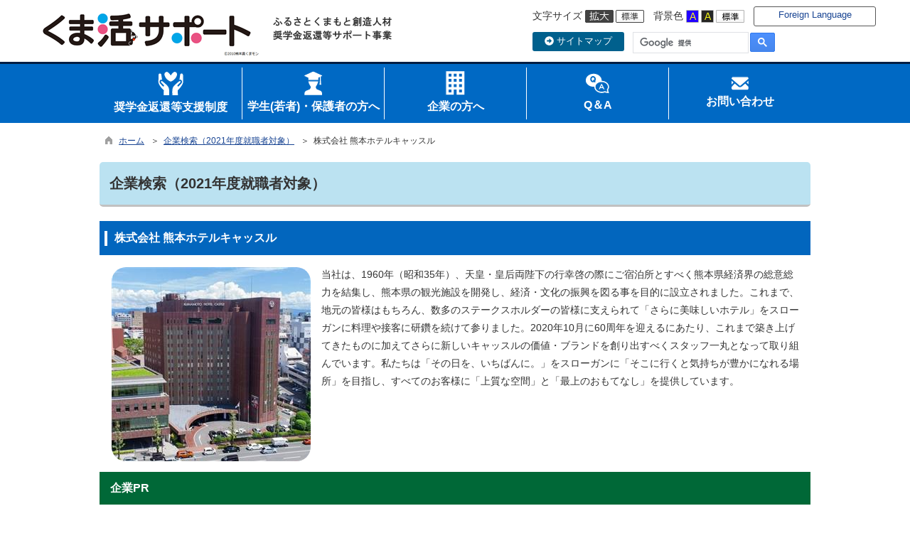

--- FILE ---
content_type: text/html; charset=utf-8
request_url: https://www.kumakatsusupport.pref.kumamoto.jp/dynamic/info/pub/detail.aspx?c_id=15&id=195&sub_id=1&preview=ok
body_size: 156009
content:

<!DOCTYPE html>
<html lang="ja">
<head id="ctl00_Head1"><meta charset="UTF-8" /><meta name="viewport" content="width=device-width, initial-scale=1" /><meta name="format-detection" content="telephone=no" /><meta http-equiv="X-UA-Compatible" content="IE=edge" /><title>
	企業検索（2021年度就職者対象） / くま活サポート 熊本へ就職・奨学金返還等支援情報サイト
</title>
<script type="text/javascript" language="JavaScript">
<!--
    function enterCancel(event)
    {
        if (event.keyCode == 13)
        {
            var elem;
            if(event.srcElement)
            {
                elem = event.srcElement;
            }
            else
            {
                elem = event.target;
            }
            if(elem.type!='submit' && elem.type!='textarea' && elem.tagName!='A' && elem.tagName!='a') /* 2011/04/04 a tag OK */
            {
                if (event.preventDefault) 
                {
                    event.preventDefault();
                } 
                else 
                {
                    event.returnValue = false;
                }
            }
        }
    }
    
    /* Same Func is available in AjaxCalForIE6*/
    function ajaxCalOnClientShown(){
        /*IE6 does not have "maxHeight"*/
        if (typeof document.documentElement.style.maxHeight == "undefined") {
            try{
                $$("select").each(function(_itm){
                    _itm.style.visibility="hidden";
                });
            }catch(err){
            }
        }
    }    
    /* Same Func is available in AjaxCalForIE6*/
    function ajaxCalOnClientHidden(){
        /*IE6 does not have "maxHeight"*/
        if (typeof document.documentElement.style.maxHeight == "undefined") {
            try{
                $$("select").each(function(_itm){
                    _itm.style.visibility="visible";
                });
            }catch(err){
            }
        }
    }

    function clickButton(id, event){
        if (event.keyCode == 13)
        {
            document.getElementById(id).click();

            if (event.preventDefault) 
            {
                event.preventDefault();
            } 
            else 
            {
                event.returnValue = false;
            }
        }
    }
    
    function checkValue(obj) {
        var keyword = document.getElementById(obj).value;
        keyword = keyword.replace(/^[\s　]+|[\s　]$/g, "");
        if (keyword.length == 0) {
            alert('検索キーワードを入力してください。');
            return false;
        }

        searchResult(keyword);
        return false;
    }
//-->
</script>
<meta name="description" content=" 企業検索（2021年度就職者対象） 特別機能 / くま活サポート 熊本へ就職・奨学金返還等支援情報サイト" /><meta name="keywords" content="企業検索（2021年度就職者対象）,,特別機能,くま活サポート 熊本へ就職・奨学金返還等支援情報サイト" /><link href="//www.kumakatsusupport.pref.kumamoto.jp/dynamic/common/css/Default.css" rel="stylesheet" type="text/css" /><link href="//www.kumakatsusupport.pref.kumamoto.jp/dynamic/common/css/stylesheet.css" id="css_stylesheet" rel="stylesheet" type="text/css" media="print, screen and (min-width: 768px)" /><link href="//www.kumakatsusupport.pref.kumamoto.jp/dynamic/common/css/stylesheetForSP.css" id="css_stylesheet_sp" rel="stylesheet" type="text/css" media="only screen and (max-width: 767px)" /><link href="//www.kumakatsusupport.pref.kumamoto.jp/dynamic/info/designcss/design01.css" rel="stylesheet" type="text/css" /><link href="//www.kumakatsusupport.pref.kumamoto.jp/dynamic/common/css/fontSizeN.css" id="css_fontsize" rel="stylesheet" type="text/css" media="print, screen and (min-width: 768px)" /><link href="//www.kumakatsusupport.pref.kumamoto.jp/dynamic/common/css/fontSizeN.css" id="css_fontsize_sp" rel="stylesheet" type="text/css" media="only screen and (max-width: 767px)" /><link href="//www.kumakatsusupport.pref.kumamoto.jp/dynamic/common/css/uiW.css" id="css_color" rel="stylesheet" type="text/css" media="print, screen and (min-width: 768px)" /><link href="//www.kumakatsusupport.pref.kumamoto.jp/dynamic/common/css/uiW.css" id="css_color_sp" rel="stylesheet" type="text/css" media="only screen and (max-width: 767px)" /><script id="ctl00_jquery_min_js" type="text/javascript" src="//www.kumakatsusupport.pref.kumamoto.jp/dynamic/common/js/jquery.min.js"></script><script type="text/javascript" src="//www.kumakatsusupport.pref.kumamoto.jp/dynamic/common/js/js.cookie.js"></script><script type="text/javascript" src="//www.kumakatsusupport.pref.kumamoto.jp/dynamic/common/js/setCookie.js"></script><script id="ctl00_pubfunc_js" type="text/javascript" src="//www.kumakatsusupport.pref.kumamoto.jp/dynamic/common/js/pubfunc.js"></script><script type="text/javascript" src="https://www.kumakatsusupport.pref.kumamoto.jp/dynamic/common/js/jquery-ui.js"></script><script type="text/javascript" src="https://www.kumakatsusupport.pref.kumamoto.jp/dynamic/common/js/jquery.easing.1.3.js"></script><script type="text/javascript" src="https://www.kumakatsusupport.pref.kumamoto.jp/dynamic/common/js/jquery.scrollfollow.js"></script><script type="text/javascript" src="https://www.kumakatsusupport.pref.kumamoto.jp/dynamic/common/js/floatHeader.js"></script><link href="//www.kumakatsusupport.pref.kumamoto.jp/dynamic/common/css/default_body.css" rel="stylesheet" type="text/css" />
<!--[if lt IE 9]>
<link href="//www.kumakatsusupport.pref.kumamoto.jp/dynamic/common/css/stylesheet.css" rel="stylesheet" type="text/css" /><link href="//www.kumakatsusupport.pref.kumamoto.jp/dynamic/common/css/fontSizeN.css" id="css_fontsize_ie8" rel="stylesheet" type="text/css" /><link href="//www.kumakatsusupport.pref.kumamoto.jp/dynamic/common/css/uiW.css" id="css_color_ie8" rel="stylesheet" type="text/css" /><link href="//www.kumakatsusupport.pref.kumamoto.jp/dynamic/common/css/html5_block.css" rel="stylesheet" type="text/css" /><script type="text/javascript" src="//www.kumakatsusupport.pref.kumamoto.jp/dynamic/common/js/html5shiv-printshiv.js"></script>
<![endif]-->

<!-- Google Tag Manager -->
<script>(function(w,d,s,l,i){w[l]=w[l]||[];w[l].push({'gtm.start':
new Date().getTime(),event:'gtm.js'});var f=d.getElementsByTagName(s)[0],
j=d.createElement(s),dl=l!='dataLayer'?'&l='+l:'';j.async=true;j.src=
'https://www.googletagmanager.com/gtm.js?id='+i+dl;f.parentNode.insertBefore(j,f);
})(window,document,'script','dataLayer','GTM-MHNSL4B');</script>
<!-- End Google Tag Manager -->

<!-- google analytics start -->

<!-- Global site tag (gtag.js) - Google Analytics -->
<script async src="https://www.googletagmanager.com/gtag/js?id=G-0EFLH8NY4L"></script>
<script>
  window.dataLayer = window.dataLayer || [];
  function gtag(){dataLayer.push(arguments);}
  gtag('js', new Date());

  gtag('config', 'G-0EFLH8NY4L');
  gtag('config', 'UA-130363153-1');
</script>

<!-- google analytics end -->
<meta property="og:type" content="article" /><meta property="og:title" content="株式会社 熊本ホテルキャッスル" /><meta property="og:image" content="https://www.kumakatsusupport.pref.kumamoto.jp/dynamic/common/images/ogp/og_image.gif" /><meta property="og:url" content="http://www.kumakatsusupport.pref.kumamoto.jp/dynamic/info/pub/detail.aspx?c_id=15&amp;id=195" /><meta property="og:description" content=" 企業検索（2021年度就職者対象） 特別機能 / くま活サポート 熊本へ就職・奨学金返還等支援情報サイト" /><meta property="og:site_name" content="くま活サポート 熊本へ就職・奨学金返還等支援情報サイト" /><meta property="og:locality" content="Kumamoto-Shi" /><meta property="og:region" content="Kumamoto" /><meta property="og:country-name" content="Japan" /></head>
<body class="haikei">

<!-- Google Tag Manager (noscript) -->
<noscript><iframe title="gtm_if" src="https://www.googletagmanager.com/ns.html?id=GTM-MHNSL4B"
height="0" width="0" style="display:none;visibility:hidden"></iframe></noscript>
<!-- End Google Tag Manager (noscript) -->

<form name="aspnetForm" method="post" action="./detail.aspx?c_id=15&amp;id=195&amp;sub_id=1&amp;preview=ok" id="aspnetForm" enctype="multipart/form-data" tabindex="1" onkeydown="enterCancel(event||window.event);">
<div>
<input type="hidden" name="__VIEWSTATE" id="__VIEWSTATE" value="/[base64]/[base64]/[base64]/[base64]/[base64]/[base64]/[base64]/[base64]/[base64]/Y19pZD0zJmNsYXNzX3NldF9pZD0xJmNsYXNzX2lkPTg3AjQ2ADzliLbluqbjgavjgaTjgYTjgabvvIjlrabnlJ/[base64]/Y19pZD0zJmNsYXNzX3NldF9pZD0xJmNsYXNzX2lkPTk1AjUwAC/vvLHvvIbvvKHvvIjlrabnlJ8o6Iul6ICFKeODu+S/[base64]/[base64]/[base64]/vvLHvvIbvvKHvvIjlrabnlJ8o6Iul6ICFKeODu+S/[base64]/[base64]/[base64]/[base64]/[base64]/[base64]/[base64]/[base64]/[base64]/[base64]/[base64]/[base64]/[base64]/[base64]/[base64]/[base64]/44O844Oz5b+c5o+05p6g77yJ44Gr44Gk44GE44GmIABkAgQPZBYEZg8VAwABNABkAgEPFgIfCAIJFhICAQ9kFgRmDxULAAIzNwBsaHR0cHM6Ly93d3cua3VtYWthdHN1c3VwcG9ydC5wcmVmLmt1bWFtb3RvLmpwL2R5bmFtaWMvaHBraWppL3B1Yi9MaXN0LmFzcHg/[base64]/[base64]/[base64]/Y19pZD0zJmNsYXNzX3NldF9pZD0xJmNsYXNzX2lkPTQwAzExOQAM5LyB5qWt5ZCR44GRAGQCAw9kFgRmDxULAAI0NgBsaHR0cHM6Ly93d3cua3VtYWthdHN1c3VwcG9ydC5wcmVmLmt1bWFtb3RvLmpwL2R5bmFtaWMvaHBraWppL3B1Yi9MaXN0LmFzcHg/[base64]/[base64]/[base64]/[base64]/[base64]/[base64]/[base64]/[base64]/[base64]/Y19pZD0xMSZlbnRyeV9pbnM9MQMxNDEAPOOBiuWVj+OBhOWQiOOCj+OBm+ODleOCqeODvOODoO+8iOWtpueUn+ODu+S/[base64]/[base64]/[base64]/jg7zjg7Plv5zmj7TmnqAgNeWQje+8iOi1tOS7u++8mjIw5LiH5YaG44CA56CU5L+u562J77yaMzDkuIflhobvvIkgZAIBD2QWBGYPFQQJZ3JwX3RhYmxlAjEyLTxkaXYgY2xhc3M9Imdyb3VwTmFtZSI+5Z+65pys44OH44O844K/PC9kaXY+CgBkAgEPFgIfCAIMFhhmD2QWAmYPFQMCMzEG5qWt56iuIeWuv+aziualre+8jOmjsumjn+OCteODvOODk+OCuealrWQCAQ9kFgJmDxUDAjMyDOS6i+alreWGheWuuQnlrr/[base64]/lrqPoqIDjga7lrp/[base64]/jga7nj77loLTlrp/nv5LjgpLooYzjgYTjgb7jgZnjgII8YnIgLz7pnaLmjqXjgpLkuLvkvZPjgajjgZfjgZ/lgIvkurrjgajlkJHjgY3jgYLjgYbnoJTkv67jgqvjg6rjgq3jg6Xjg6njg6DjgpLlrp/mlr3jgZfjgabjgYTjgb7jgZnjgIJkAgYPZBYCZg8VAwI1MRjjgqTjg7Pjgr/[base64]/jgarjgovkvqHlgKTlibXpgKDjgafmnKrmnaXjgpLku7DjgZDjgI08L3A+DQo8cD4mbmJzcDs8L3A+DQo8aDIgY2xhc3M9InRpdGxlIj7jgZPjgpPjgarkuovmpa3jgpLooYzjgaPjgabjgYTjgb7jgZk8L2gyPg0KPHA+5a6/[base64]/[base64]/jgYTnpL7poqjjgafjgIHjgb/jgpPjgarnrJHpoZTjgafku7Loia/jgY/lhajnpL7kuIDkuLjjgajjgarjgaPjgablg43jgYTjgabjgYTjgb7jgZnjgII8L3A+DQo8cD4mbmJzcDs8L3A+DQo8aDIgY2xhc3M9InRpdGxlIj7lvpPmpa3lk6HjgoTlrrbml4/jga7muoDotrPluqblkJHkuIrjga7jgZ/jgoHjgIHjgZPjgpPjgarjgZPjgajjgavlj5bjgorntYTjgpPjgafjgYTjgb7jgZk8L2gyPg0KPHA+MjAxOeW5tOW6puOBr+aciee1puS8keaah+WPluW+l+S/g+mAsuOBq+WPluOCiue1hOOBv+OBvuOBl+OBn+OAgjXlubTliY3jgYvjgonlrZDogrLjgabmlK/mj7Tjgavlj5bjgorntYTjgb/[base64]/[base64]/jg7zjg4jvvIbnv4zml6Xjga7kuojntITjg4Hjgqfjg4Pjgq/ihpI8YnI+DQrvvJHvvJLvvJrvvJDvvJAg44GK5pi85LyR5oap4oaSPGJyPg0K77yR77yT77ya77yQ77yQIOOCqOODvOOCuOOCp+ODs+ODiOetieOBru+8pu+8oe+8uOi/lOS/oSBvciDlm6PkvZPmupblgpnvvIjjg6rjgrnjg4jkvZzmiJDjgoTjg4fjg7zjgr/[base64]" />
</div>

<div>

	<input type="hidden" name="__VIEWSTATEGENERATOR" id="__VIEWSTATEGENERATOR" value="58FFE336" />
	<input type="hidden" name="__EVENTVALIDATION" id="__EVENTVALIDATION" value="/wEdAAPkD9VK8SPssogPhtrGExFRt6zMe4XD21sQFVI3UoTucq7LqF1L+fsIZZOoQQ3myEhcrWH6C6BzAikjV78taudqRr354g==" />
</div>

<div id="Navigation"><ul><li><a href="#GlobalNavigationBlock" tabindex="1">ヘッダーをスキップ</a></li><li><a href="#mainBlock" tabindex="1">本文へジャンプ</a></li></ul></div>






<!-- allheader start  -->

<!--[if lt IE 9]>
<link href="//www.kumakatsusupport.pref.kumamoto.jp/dynamic/common/css/header/top1.css" rel="stylesheet" type="text/css" />
<![endif]-->

<span id="top"></span>
<link href="//www.kumakatsusupport.pref.kumamoto.jp/dynamic/common/css/header/top1.css" rel="stylesheet" type="text/css" /><div id="headerArea">
	
<link href="//www.kumakatsusupport.pref.kumamoto.jp/dynamic/common/web-fonts-with-css/css/all.min.css" rel="stylesheet">
<script type="text/javascript" src="//www.kumakatsusupport.pref.kumamoto.jp/dynamic/common/web-fonts-with-css/js/all.min.js"></script> 
<div id="headerAreaDef">
    <input type="submit" name="ctl00$ctl34$Dmy" value="" onclick="return false;" id="ctl00_ctl34_Dmy" style="height:0px;width:0px;position:absolute;top:-100px;" />
    
    <!-- rect start -->
    <map id="header_img" name="header_img">
        <area shape="rect" alt="くま活サポート 熊本へ就職・奨学金返還等支援情報サイトトップへ" coords="1,3,509,105" href="https://www.kumakatsusupport.pref.kumamoto.jp/dynamic/default.aspx" />
    </map>
    <!-- rect end -->

    
    <div id="header">

        <!-- header start -->
        <h1 id="hd_header">
            <img id="imgHeader" usemap="#header_img" src="https://www.kumakatsusupport.pref.kumamoto.jp/dynamic/common/UploadFileOutput.ashx?c_id=0&amp;set_pic=1&amp;updfl_tophd=1&amp;gzkbn=0&amp;folder=common&amp;file=0_1_header_YMXQU8DH&amp;ext=png" alt="くま活サポート" style="border-width:0px;" />
        </h1>
        <div id="catch"><img src="//www.kumakatsusupport.pref.kumamoto.jp/dynamic/common/images/top1/catch.png" alt="ふるさとくまもと創造人材奨学金返還等サポート事業" title="" /></div>
        <!-- header end -->
            <div id="headerMenu">
            <div id="headerMenu02">
	            <div id="mainFontSizeSel">
		            <span>文字サイズ</span>
		            <a href="#top" data-select="拡大" onclick="change_size('fontSizeB')" tabindex="1"><img src="//www.kumakatsusupport.pref.kumamoto.jp/dynamic/common/images/top1/white-mozi-l.gif" alt="拡大" title="" /></a><a href="#top" data-select="標準" onclick="change_size('fontSizeN')" tabindex="1"><img src="//www.kumakatsusupport.pref.kumamoto.jp/dynamic/common/images/top1/white-mozi-m.gif" alt="標準" title="" /></a>
	            </div>
                <div id="changeHaikei">
		            <span>背景色</span>
		            <a href="#top" data-select="B" onclick="changeSiteIro('B')" tabindex="1"><img src="//www.kumakatsusupport.pref.kumamoto.jp/dynamic/common/images/top1/udbtn_blue.gif" alt="青" title="" /></a><a href="#top" data-select="K" onclick="changeSiteIro('K')" tabindex="1"><img src="//www.kumakatsusupport.pref.kumamoto.jp/dynamic/common/images/top1/udbtn_black.gif" alt="黒" title="" /></a><a href="#top" data-select="W" onclick="changeSiteIro('W')" tabindex="1"><img src="//www.kumakatsusupport.pref.kumamoto.jp/dynamic/common/images/top1/udbtn_white.gif" alt="白" title="" /></a>
	            </div>
                <!-- foreign language start -->
                
<script type="text/javascript">
    jQuery.noConflict();
    jQuery(function () {
        // メニュー用
        jQuery('.select-box01 #normal a').focus(function () {
            jQuery(this).siblings('.sub-menu').addClass('focused');
        }).blur(function () {
            jQuery(this).siblings('.sub-menu').removeClass('focused');
        });

        // サブメニュー用
        jQuery('.sub-menu a').focus(function () {
            jQuery(this).parents('.sub-menu').addClass('focused');
        }).blur(function () {
            jQuery(this).parents('.sub-menu').removeClass('focused');
        });
    });
</script>

<!-- 翻訳メニュー -->
<div class="select-box01" tabIndex="-1">
    <ul id="normal" class="dropmenu" tabIndex="-1">
        <li><a lang="en" href="#" class="topmenu" tabindex="1">Foreign Language</a>
            <ul class="sub-menu">
                <li><a translate="no" lang="en" href="http://translate.google.co.jp/translate?hl=ja&sl=ja&tl=en&u=https%3a%2f%2fwww.kumakatsusupport.pref.kumamoto.jp%2fdynamic%2finfo%2fpub%2fdetail.aspx%3fc_id%3d15%26id%3d195%26sub_id%3d1%26preview%3dok" target="_blank" class="topsub" tabindex="1">English</a></li>
                <li><a translate="no" lang="zh" href="http://translate.google.co.jp/translate?hl=ja&sl=ja&tl=zh-CN&u=https%3a%2f%2fwww.kumakatsusupport.pref.kumamoto.jp%2fdynamic%2finfo%2fpub%2fdetail.aspx%3fc_id%3d15%26id%3d195%26sub_id%3d1%26preview%3dok" target="_blank" tabindex="1">中文(简化字)</a></li>
                <li><a translate="no" lang="zh" href="http://translate.google.co.jp/translate?hl=ja&sl=ja&tl=zh-TW&u=https%3a%2f%2fwww.kumakatsusupport.pref.kumamoto.jp%2fdynamic%2finfo%2fpub%2fdetail.aspx%3fc_id%3d15%26id%3d195%26sub_id%3d1%26preview%3dok" target="_blank" tabindex="1">中文(繁體字)</a></li>
                <li><a translate="no" lang="ko" href="http://translate.google.co.jp/translate?hl=ja&sl=ja&tl=ko&u=https%3a%2f%2fwww.kumakatsusupport.pref.kumamoto.jp%2fdynamic%2finfo%2fpub%2fdetail.aspx%3fc_id%3d15%26id%3d195%26sub_id%3d1%26preview%3dok" target="_blank" tabindex="1">한국어</a></li>
                <li><a translate="no" lang="ja" href="https://www.kumakatsusupport.pref.kumamoto.jp/dynamic/info/pub/detail.aspx?c_id=15&id=195&sub_id=1&preview=ok" class="cl-norewrite" tabindex="1">日本語</a></li>
            </ul>
        </li>
    </ul>
</div>

                <!-- foreign language end -->
            <div class="clear"></div>
<div id="headerBtn"><ul><li><a href="//www.kumakatsusupport.pref.kumamoto.jp/dynamic/sitemap/pub/default.aspx?c_id=7"><i class="fas fa-arrow-alt-circle-right"></i> サイトマップ</a></li></ul></div>
                <div id="mainSearch">
                    
                            
                            
    <script>
        (function () {
            var cx = '002698392667133862382:x_jhmf6uzeu';
            var gcse = document.createElement('script');
            gcse.type = 'text/javascript';
            gcse.async = true;
            gcse.src = 'https://cse.google.com/cse.js?cx=' + cx;
            var s = document.getElementsByTagName('script')[0];
            s.parentNode.insertBefore(gcse, s);
        })();

        window.onload = function () {
            var searchDiv = document.getElementsByClassName("searchBox-gcs");
            if (searchDiv.length > 0) {
                var tag = searchDiv[0].getElementsByTagName("input");
                if(tag.length > 0){
                    for (var i = 0; i < tag.length; i++) {
                        tag[i].tabIndex = "1";
                    }
                }
            }
        }
    </script>
    <div class="searchBox-gcs">
        <gcse:searchbox-only></gcse:searchbox-only>
    </div>
    <link rel="stylesheet" type="text/css"  href="https://www.kumakatsusupport.pref.kumamoto.jp/dynamic/common/css/googleCustamSearch.css" />

                        
                </div>
            </div>
            <div class="clear"></div>
           </div>
            <div class="clear"></div>

    </div>
    <div class="clear"></div>

    <!-- グローバルナビゲーション -->
    <div id="GlobalNavigationBlock" tabindex="1">
        <div class="Navigation"><ul><li><a href="#mainBlock" tabindex="1">グローバルナビゲーションをスキップ</a></li></ul></div>
        <!-- global navigation start -->
        

<script type="text/javascript">
    var open_id = "";
    var leave_exe_flg = true;
    jQuery.noConflict();
    jQuery(function () {

        var setPopNaviArea,setHideNaviArea;

        jQuery("li.navi_tab,div.g_navi").on({
            'mouseenter': function () {

                var id = jQuery(this).attr("id");

                if (jQuery(this).hasClass("navi_tab")) {
                    id = id.replace("navi_tab_", "");
                } else if (jQuery(this).hasClass("g_navi")) {
                    id = id.replace("g_navi_", "");
                }

                if(leave_exe_flg || open_id != id) 
                {
                    clearTimeout(setHideNaviArea);

                    setPopNaviArea = setTimeout(function () {
                        jQuery("li.navi_tab").each(function () {
                            (jQuery(this).attr("id") == "navi_tab_" + id) ? jQuery(this).addClass("selected") : jQuery(this).removeClass("selected");
                        });
                        jQuery("div.g_navi").each(function () {
                            (jQuery(this).attr("id") == "g_navi_" + id) ? jQuery(this).show() : jQuery(this).hide();
                        });
                        open_id = id; 
                    }, 400); 
                }
                else
                {
                    if(!leave_exe_flg && jQuery(this).attr("id") == "navi_tab_" + id)
                    {
                        closePopMenu(id);
                    }
                }
            },
            'mouseleave': function () {
                if(!leave_exe_flg)
                {
                    return false;
                }
                clearTimeout(setPopNaviArea);

                setHideNaviArea = setTimeout(function () {
                    jQuery("li.navi_tab").removeClass("selected");
                    jQuery("div.g_navi").hide();
                    open_id = "";
                }, 50);
            },

            'focusin': function () {

                var id = jQuery(this).attr("id");

                if (jQuery(this).hasClass("navi_tab")) {
                    id = id.replace("navi_tab_", "");
                } else if (jQuery(this).hasClass("g_navi")) {
                    id = id.replace("g_navi_", "");
                }

                clearTimeout(setHideNaviArea);

                setPopNaviArea = setTimeout(function () {
                    jQuery("li.navi_tab").each(function () {
                        (jQuery(this).attr("id") == "navi_tab_" + id) ? jQuery(this).addClass("selected") : jQuery(this).removeClass("selected");
                    });
                    jQuery("div.g_navi").each(function () {
                        (jQuery(this).attr("id") == "g_navi_" + id) ? jQuery(this).show() : jQuery(this).hide();
                    });
                }, 1);
            },
            'focusout': function () {

                clearTimeout(setPopNaviArea);

                setHideNaviArea = setTimeout(function () {
                    jQuery("li.navi_tab").removeClass("selected");
                    jQuery("div.g_navi").hide();
                }, 1);
            }
        });

        if (jQuery("#globalNavigationData").length) {
            var classid = jQuery("#globalNavigationData").attr("data-classid");
            var parentid = jQuery("#globalNavigationData").attr("data-parentid");
            var topid = jQuery("#globalNavigationData").attr("data-topid");

            jQuery('[data-global="' + classid + '"]').addClass("now");
            if (parentid > 0) {
                jQuery('[data-ul-global="' + parentid + '"]').show();
            }
            if (topid > 0) {
                jQuery('[data-global="' + topid + '"]').addClass("now");
            }
        }
    });
    function openCMenu(targetid)
    {
        jQuery("ul.childmenu").each(function () {
            var parentid = jQuery(this).attr("data-ul-global");
            if(parentid == targetid)
            {
                jQuery(this).toggle();
            }
            else
            {
                jQuery(this).hide()
            }
        });
    }
    function closePopMenu(targetid)
    {
        setTimeout(function () {
            jQuery("li#navi_tab_" + targetid).removeClass("selected");
            jQuery("div#g_navi_" + targetid).hide();
            open_id = "";
        }, 10);
    }
</script>


    <div id="naviContainer">
        <div id="naviArea">
    <ul id="navi_list"><li class="navi_tab exsistpic " id="navi_tab_1"
                data-global="1">
                <div>
                    <a href="https://www.kumakatsusupport.pref.kumamoto.jp/dynamic/hpkiji/pub/List.aspx?c_id=3&class_set_id=1&class_id=1" tabindex="10" >
                        <img src="//www.kumakatsusupport.pref.kumamoto.jp/dynamic/common/UploadFileOutput.ashx?updfl_hkc=1&mst=1&set_pic=3&folder=hpkiji&file=1_class_globalnavi_KD5PKHP3&ext=png&updflHei=40&updflWid=54" alt="" title="" /><p id="navi_tab_text_1">奨学金返還等支援制度</p>
                    </a>
                </div>
             </li
        ><li class="navi_tab exsistpic " id="navi_tab_2"
                data-global="2">
                <div>
                    <a href="https://www.kumakatsusupport.pref.kumamoto.jp/dynamic/hpkiji/pub/List.aspx?c_id=3&class_set_id=1&class_id=2" tabindex="14" >
                        <img src="//www.kumakatsusupport.pref.kumamoto.jp/dynamic/common/UploadFileOutput.ashx?updfl_hkc=1&mst=2&set_pic=3&folder=hpkiji&file=2_class_globalnavi_350X0M2D&ext=png&updflHei=40&updflWid=54" alt="" title="" /><p id="navi_tab_text_2">学生(若者)・保護者の方へ</p>
                    </a>
                </div>
             </li
        ><li class="navi_tab exsistpic " id="navi_tab_3"
                data-global="3">
                <div>
                    <a href="https://www.kumakatsusupport.pref.kumamoto.jp/dynamic/hpkiji/pub/List.aspx?c_id=3&class_set_id=1&class_id=3" tabindex="63" >
                        <img src="//www.kumakatsusupport.pref.kumamoto.jp/dynamic/common/UploadFileOutput.ashx?updfl_hkc=1&mst=3&set_pic=3&folder=hpkiji&file=3_class_globalnavi_0EOAKVB0&ext=png&updflHei=40&updflWid=54" alt="" title="" /><p id="navi_tab_text_3">企業の方へ</p>
                    </a>
                </div>
             </li
        ><li class="navi_tab exsistpic " id="navi_tab_4"
                data-global="4">
                <div>
                    <a href="https://www.kumakatsusupport.pref.kumamoto.jp/dynamic/hpkiji/pub/List.aspx?c_id=3&class_set_id=1&class_id=4" tabindex="113" >
                        <img src="//www.kumakatsusupport.pref.kumamoto.jp/dynamic/common/UploadFileOutput.ashx?updfl_hkc=1&mst=4&set_pic=3&folder=hpkiji&file=4_class_globalnavi_2LLG2N1N&ext=png&updflHei=40&updflWid=54" alt="" title="" /><p id="navi_tab_text_4">Q＆A</p>
                    </a>
                </div>
             </li
        ><li class="navi_tab exsistpic navi_tab_last" id="navi_tab_5"
                data-global="5">
                <div>
                    <a href="https://www.kumakatsusupport.pref.kumamoto.jp/dynamic/hpkiji/pub/List.aspx?c_id=3&class_set_id=1&class_id=5" tabindex="140" >
                        <img src="//www.kumakatsusupport.pref.kumamoto.jp/dynamic/common/UploadFileOutput.ashx?updfl_hkc=1&mst=5&set_pic=3&folder=hpkiji&file=5_class_globalnavi_CN02JUUZ&ext=png&updflHei=40&updflWid=54" alt="" title="" /><p id="navi_tab_text_5">お問い合わせ</p>
                    </a>
                </div>
             </li
        ></ul>
        </div>
    
        <div id="popNaviArea">
        
            <div class="g_navi " id="g_navi_1" style="display:none;">
            
            <div class="navi_child ">
                        <p class="navi_child_name " data-global="6">
                            
                            <a href="https://www.kumakatsusupport.pref.kumamoto.jp/kiji00334/index.html" tabindex="11" >奨学金返還等支援制度について</a>
                        </p>
                        <ul class="childmenu " data-ul-global="6">
                        
                        
                        </ul>
                    </div
                ><div class="navi_child ">
                        <p class="navi_child_name " data-global="7">
                            
                            <a href="https://www.kumakatsusupport.pref.kumamoto.jp/dynamic/hpkiji/pub/List.aspx?c_id=3&class_set_id=1&class_id=7" tabindex="12" >くま活サポートからのお知らせ</a>
                        </p>
                        <ul class="childmenu " data-ul-global="7">
                        
                        
                        </ul>
                    </div
                ><div class="navi_child ">
                        <p class="navi_child_name " data-global="131">
                            
                            <a href="https://www.kumakatsusupport.pref.kumamoto.jp/dynamic/hpkiji/pub/List.aspx?c_id=3&class_set_id=1&class_id=131" tabindex="13" >参加企業（2028年度就職者対象）</a>
                        </p>
                        <ul class="childmenu " data-ul-global="131">
                        
                        
                        </ul>
                    </div
                >
            </div>
        
            <div class="g_navi " id="g_navi_2" style="display:none;">
            
            <div class="navi_child ">
                        <p class="navi_child_name " data-global="24">
                            
                            <a href="https://www.kumakatsusupport.pref.kumamoto.jp/dynamic/hpkiji/pub/List.aspx?c_id=3&class_set_id=1&class_id=24" tabindex="15" >2020年度就職者の方へ</a>
                        </p>
                        <ul class="childmenu " data-ul-global="24">
                        
                        
                                <li
                                    data-global="8">
                                    
                                    <a href="https://www.kumakatsusupport.pref.kumamoto.jp/kiji00333/index.html" tabindex="16" >制度について（学生(若者)・保護者向け）</a>
                                </li>
                            
                                <li
                                    data-global="9">
                                    
                                    <a href="https://www.kumakatsusupport.pref.kumamoto.jp/dynamic/hpkiji/pub/List.aspx?c_id=3&class_set_id=1&class_id=9" tabindex="17" >参加企業</a>
                                </li>
                            
                                <li
                                    data-global="10">
                                    
                                    <a href="https://www.kumakatsusupport.pref.kumamoto.jp/kiji00366/index.html" tabindex="18" >制度への登録（エントリー）</a>
                                </li>
                            
                                <li
                                    data-global="11">
                                    
                                    <a href="https://www.kumakatsusupport.pref.kumamoto.jp/dynamic/hpkiji/pub/List.aspx?c_id=3&class_set_id=1&class_id=11" tabindex="19" >申請書ダウンロード</a>
                                </li>
                            
                                <li
                                    data-global="21">
                                    
                                    <a href="https://www.kumakatsusupport.pref.kumamoto.jp/list00015.html" tabindex="20" >Q＆A （学生(若者)・保護者向け）</a>
                                </li>
                            
                        </ul>
                    </div
                ><div class="navi_child ">
                        <p class="navi_child_name " data-global="25">
                            
                            <a href="https://www.kumakatsusupport.pref.kumamoto.jp/dynamic/hpkiji/pub/List.aspx?c_id=3&class_set_id=1&class_id=25" tabindex="21" >2021年度就職者の方へ</a>
                        </p>
                        <ul class="childmenu " data-ul-global="25">
                        
                        
                                <li
                                    data-global="26">
                                    
                                    <a href="https://www.kumakatsusupport.pref.kumamoto.jp/kiji00383/index.html " tabindex="22" >制度について（学生(若者)・保護者向け）</a>
                                </li>
                            
                                <li
                                    data-global="27">
                                    
                                    <a href="https://www.kumakatsusupport.pref.kumamoto.jp/dynamic/hpkiji/pub/List.aspx?c_id=3&class_set_id=1&class_id=27" tabindex="23" >参加企業</a>
                                </li>
                            
                                <li
                                    data-global="28">
                                    
                                    <a href="https://www.kumakatsusupport.pref.kumamoto.jp/kiji00391/index.html " tabindex="24" >制度への登録（エントリー）</a>
                                </li>
                            
                                <li
                                    data-global="29">
                                    
                                    <a href="https://www.kumakatsusupport.pref.kumamoto.jp/dynamic/hpkiji/pub/List.aspx?c_id=3&class_set_id=1&class_id=29" tabindex="25" >申請書ダウンロード</a>
                                </li>
                            
                                <li
                                    data-global="30">
                                    
                                    <a href="https://www.kumakatsusupport.pref.kumamoto.jp/dynamic/hpkiji/pub/List.aspx?c_id=3&class_set_id=1&class_id=30" tabindex="26" >Q＆A（学生(若者)・保護者向け）</a>
                                </li>
                            
                        </ul>
                    </div
                ><div class="navi_child ">
                        <p class="navi_child_name " data-global="48">
                            
                            <a href="https://www.kumakatsusupport.pref.kumamoto.jp/dynamic/hpkiji/pub/List.aspx?c_id=3&class_set_id=1&class_id=48" tabindex="27" >2022年度就職者の方へ</a>
                        </p>
                        <ul class="childmenu " data-ul-global="48">
                        
                        
                                <li
                                    data-global="49">
                                    
                                    <a href="https://www.kumakatsusupport.pref.kumamoto.jp/kiji003131/index.html" tabindex="28" >制度について（学生(若者)・保護者向け）</a>
                                </li>
                            
                                <li
                                    data-global="50">
                                    
                                    <a href="https://www.kumakatsusupport.pref.kumamoto.jp/kiji003128/index.html" tabindex="29" >参加企業</a>
                                </li>
                            
                                <li
                                    data-global="51">
                                    
                                    <a href="https://www.kumakatsusupport.pref.kumamoto.jp/kiji003121/index.html" tabindex="30" >制度への登録（エントリー）</a>
                                </li>
                            
                                <li
                                    data-global="52">
                                    
                                    <a href="https://www.kumakatsusupport.pref.kumamoto.jp/kiji003129/index.html" tabindex="31" >申請書ダウンロード</a>
                                </li>
                            
                                <li
                                    data-global="53">
                                    
                                    <a href="https://www.kumakatsusupport.pref.kumamoto.jp/dynamic/common/UploadFileOutput.ashx?sub_id=1&prvck_cat_id=3&prvck_kiji_id=130&c_id=3&id=130&sub_id=1&flid=340&folder=hpkiji&file=3_130_340_up_NNWDD3L1&ext=pdf" tabindex="32" >Q＆A （学生(若者)・保護者向け）</a>
                                </li>
                            
                        </ul>
                    </div
                ><div class="navi_child ">
                        <p class="navi_child_name " data-global="55">
                            
                            <a href="https://www.kumakatsusupport.pref.kumamoto.jp/dynamic/hpkiji/pub/List.aspx?c_id=3&class_set_id=1&class_id=55" tabindex="33" >2023年度就職者の方へ</a>
                        </p>
                        <ul class="childmenu " data-ul-global="55">
                        
                        
                                <li
                                    data-global="56">
                                    
                                    <a href="https://www.kumakatsusupport.pref.kumamoto.jp/kiji003138/index.html" tabindex="34" >制度について（学生(若者)・保護者向け）</a>
                                </li>
                            
                                <li
                                    data-global="57">
                                    
                                    <a href="https://www.kumakatsusupport.pref.kumamoto.jp/kiji003148/index.html" tabindex="35" >参加企業</a>
                                </li>
                            
                                <li
                                    data-global="58">
                                    
                                    <a href="https://www.kumakatsusupport.pref.kumamoto.jp/kiji003137/index.html" tabindex="36" >制度への登録（エントリー）</a>
                                </li>
                            
                                <li
                                    data-global="59">
                                    
                                    <a href="https://www.kumakatsusupport.pref.kumamoto.jp/kiji003140/index.html" tabindex="37" >申請書ダウンロード</a>
                                </li>
                            
                                <li
                                    data-global="60">
                                    
                                    <a href="https://www.kumakatsusupport.pref.kumamoto.jp/kiji003144/index.html" tabindex="38" >Ｑ＆Ａ（学生(若者)・保護者向け）</a>
                                </li>
                            
                        </ul>
                    </div
                ><div class="navi_child ">
                        <p class="navi_child_name " data-global="69">
                            
                            <a href="https://www.kumakatsusupport.pref.kumamoto.jp/dynamic/hpkiji/pub/List.aspx?c_id=3&class_set_id=1&class_id=69" tabindex="39" >2024年度就職者の方へ</a>
                        </p>
                        <ul class="childmenu " data-ul-global="69">
                        
                        
                                <li
                                    data-global="70">
                                    
                                    <a href="https://www.kumakatsusupport.pref.kumamoto.jp/kiji003152/index.html" tabindex="40" >制度について（学生（若者）・保護者向け）</a>
                                </li>
                            
                                <li
                                    data-global="82">
                                    
                                    <a href="https://www.kumakatsusupport.pref.kumamoto.jp/kiji003160/index.html" tabindex="41" >参加企業</a>
                                </li>
                            
                                <li
                                    data-global="71">
                                    
                                    <a href="https://www.kumakatsusupport.pref.kumamoto.jp/kiji003151/index.html" tabindex="42" >制度への登録（エントリー）</a>
                                </li>
                            
                                <li
                                    data-global="72">
                                    
                                    <a href="https://www.kumakatsusupport.pref.kumamoto.jp/kiji003153/index.html" tabindex="43" >申請書ダウンロード</a>
                                </li>
                            
                                <li
                                    data-global="73">
                                    
                                    <a href="https://www.kumakatsusupport.pref.kumamoto.jp/kiji003154/index.html" tabindex="44" >Ｑ＆Ａ（学生(若者)・保護者向け）</a>
                                </li>
                            
                        </ul>
                    </div
                ><div class="navi_child ">
                        <p class="navi_child_name " data-global="86">
                            
                            <a href="https://www.kumakatsusupport.pref.kumamoto.jp/dynamic/hpkiji/pub/List.aspx?c_id=3&class_set_id=1&class_id=86" tabindex="45" >2025年度就職者の方へ</a>
                        </p>
                        <ul class="childmenu " data-ul-global="86">
                        
                        
                                <li
                                    data-global="87">
                                    
                                    <a href="https://www.kumakatsusupport.pref.kumamoto.jp/dynamic/hpkiji/pub/List.aspx?c_id=3&class_set_id=1&class_id=87" tabindex="46" >制度について（学生（若者）・保護者向け）</a>
                                </li>
                            
                                <li
                                    data-global="101">
                                    
                                    <a href="https://www.kumakatsusupport.pref.kumamoto.jp/dynamic/info/pub/default.aspx?c_id=19" tabindex="47" >参加企業</a>
                                </li>
                            
                                <li
                                    data-global="88">
                                    
                                    <a href="https://www.kumakatsusupport.pref.kumamoto.jp/kiji003167/index.html" tabindex="48" >制度への登録（エントリー）</a>
                                </li>
                            
                                <li
                                    data-global="89">
                                    
                                    <a href="https://www.kumakatsusupport.pref.kumamoto.jp/dynamic/hpkiji/pub/List.aspx?c_id=3&class_set_id=1&class_id=89" tabindex="49" >申請書ダウンロード</a>
                                </li>
                            
                                <li
                                    data-global="95">
                                    
                                    <a href="https://www.kumakatsusupport.pref.kumamoto.jp/dynamic/hpkiji/pub/List.aspx?c_id=3&class_set_id=1&class_id=95" tabindex="50" >Ｑ＆Ａ（学生(若者)・保護者向け）</a>
                                </li>
                            
                        </ul>
                    </div
                ><div class="navi_child ">
                        <p class="navi_child_name " data-global="102">
                            
                            <a href="https://www.kumakatsusupport.pref.kumamoto.jp/dynamic/hpkiji/pub/List.aspx?c_id=3&class_set_id=1&class_id=102" tabindex="51" >2026年度就職者の方へ</a>
                        </p>
                        <ul class="childmenu " data-ul-global="102">
                        
                        
                                <li
                                    data-global="103">
                                    
                                    <a href="https://www.kumakatsusupport.pref.kumamoto.jp/dynamic/hpkiji/pub/List.aspx?c_id=3&class_set_id=1&class_id=103" tabindex="52" >制度について（学生（若者）・保護者向け）</a>
                                </li>
                            
                                <li
                                    data-global="104">
                                    
                                    <a href="https://www.kumakatsusupport.pref.kumamoto.jp/dynamic/info/pub/default.aspx?c_id=20" tabindex="53" >参加企業</a>
                                </li>
                            
                                <li
                                    data-global="105">
                                    
                                    <a href="https://www.kumakatsusupport.pref.kumamoto.jp/dynamic/hpkiji/pub/List.aspx?c_id=3&class_set_id=1&class_id=105" tabindex="54" >制度への登録（エントリー）</a>
                                </li>
                            
                                <li
                                    data-global="106">
                                    
                                    <a href="https://www.kumakatsusupport.pref.kumamoto.jp/dynamic/hpkiji/pub/List.aspx?c_id=3&class_set_id=1&class_id=106" tabindex="55" >申請書ダウンロード</a>
                                </li>
                            
                                <li
                                    data-global="107">
                                    
                                    <a href="https://www.kumakatsusupport.pref.kumamoto.jp/dynamic/hpkiji/pub/List.aspx?c_id=3&class_set_id=1&class_id=107" tabindex="56" >Ｑ＆Ａ（学生(若者)・保護者向け）</a>
                                </li>
                            
                        </ul>
                    </div
                ><div class="navi_child ">
                        <p class="navi_child_name " data-global="116">
                            
                            <a href="https://www.kumakatsusupport.pref.kumamoto.jp/dynamic/hpkiji/pub/List.aspx?c_id=3&class_set_id=1&class_id=116" tabindex="57" >2027年度就職者の方へ</a>
                        </p>
                        <ul class="childmenu " data-ul-global="116">
                        
                        
                                <li
                                    data-global="122">
                                    
                                    <a href="https://www.kumakatsusupport.pref.kumamoto.jp/dynamic/hpkiji/pub/List.aspx?c_id=3&class_set_id=1&class_id=122" tabindex="58" >制度について（学生（若者）・保護者向け）</a>
                                </li>
                            
                                <li
                                    data-global="123">
                                    
                                    <a href="https://www.kumakatsusupport.pref.kumamoto.jp/dynamic/info/pub/default.aspx?c_id=21" tabindex="59" >参加企業</a>
                                </li>
                            
                                <li
                                    data-global="124">
                                    
                                    <a href="https://www.kumakatsusupport.pref.kumamoto.jp/dynamic/hpkiji/pub/List.aspx?c_id=3&class_set_id=1&class_id=124" tabindex="60" >制度への登録（エントリー）</a>
                                </li>
                            
                                <li
                                    data-global="125">
                                    
                                    <a href="https://www.kumakatsusupport.pref.kumamoto.jp/dynamic/hpkiji/pub/List.aspx?c_id=3&class_set_id=1&class_id=125" tabindex="61" >申請書ダウンロード</a>
                                </li>
                            
                                <li
                                    data-global="126">
                                    
                                    <a href="https://www.kumakatsusupport.pref.kumamoto.jp/dynamic/hpkiji/pub/List.aspx?c_id=3&class_set_id=1&class_id=126" tabindex="62" >Q&amp;A（学生（若者）・保護者向け）</a>
                                </li>
                            
                        </ul>
                    </div
                >
            </div>
        
            <div class="g_navi " id="g_navi_3" style="display:none;">
            
            <div class="navi_child ">
                        <p class="navi_child_name " data-global="31">
                            
                            <a href="https://www.kumakatsusupport.pref.kumamoto.jp/dynamic/hpkiji/pub/List.aspx?c_id=3&class_set_id=1&class_id=31" tabindex="64" >参加企業（2020年度就職者対象）</a>
                        </p>
                        <ul class="childmenu " data-ul-global="31">
                        
                        
                                <li
                                    data-global="12">
                                    
                                    <a href="https://www.kumakatsusupport.pref.kumamoto.jp/kiji0031/index.html" tabindex="65" >制度について（企業の方へ）</a>
                                </li>
                            
                                <li
                                    data-global="13">
                                    
                                    <a href="https://www.kumakatsusupport.pref.kumamoto.jp/dynamic/hpkiji/pub/List.aspx?c_id=3&class_set_id=1&class_id=13" tabindex="66" >企業参加登録（手続きナビ）</a>
                                </li>
                            
                                <li
                                    data-global="14">
                                    
                                    <a href="https://www.kumakatsusupport.pref.kumamoto.jp/dynamic/hpkiji/pub/List.aspx?c_id=3&class_set_id=1&class_id=14" tabindex="67" >申請書ダウンロード</a>
                                </li>
                            
                                <li
                                    data-global="22">
                                    
                                    <a href="https://www.kumakatsusupport.pref.kumamoto.jp/list00016.html" tabindex="68" >Q＆A （企業の方へ）</a>
                                </li>
                            
                        </ul>
                    </div
                ><div class="navi_child ">
                        <p class="navi_child_name " data-global="32">
                            
                            <a href="https://www.kumakatsusupport.pref.kumamoto.jp/dynamic/hpkiji/pub/List.aspx?c_id=3&class_set_id=1&class_id=32" tabindex="69" >参加企業（2021年度就職者対象）</a>
                        </p>
                        <ul class="childmenu " data-ul-global="32">
                        
                        
                                <li
                                    data-global="33">
                                    
                                    <a href="https://www.kumakatsusupport.pref.kumamoto.jp/kiji003100/index.html " tabindex="70" > 制度について（企業の方へ）</a>
                                </li>
                            
                                <li
                                    data-global="34">
                                    
                                    <a href="https://www.kumakatsusupport.pref.kumamoto.jp/dynamic/hpkiji/pub/List.aspx?c_id=3&class_set_id=1&class_id=34" tabindex="71" >企業参加登録（手続きナビ）</a>
                                </li>
                            
                                <li
                                    data-global="36">
                                    
                                    <a href="https://www.kumakatsusupport.pref.kumamoto.jp/dynamic/hpkiji/pub/List.aspx?c_id=3&class_set_id=1&class_id=36" tabindex="72" >申請書ダウンロード</a>
                                </li>
                            
                                <li
                                    data-global="35">
                                    
                                    <a href="https://www.kumakatsusupport.pref.kumamoto.jp/dynamic/hpkiji/pub/List.aspx?c_id=3&class_set_id=1&class_id=35" tabindex="73" >Q＆A （企業の方へ）</a>
                                </li>
                            
                        </ul>
                    </div
                ><div class="navi_child ">
                        <p class="navi_child_name " data-global="41">
                            
                            <a href="https://www.kumakatsusupport.pref.kumamoto.jp/dynamic/hpkiji/pub/List.aspx?c_id=3&class_set_id=1&class_id=41" tabindex="74" >参加企業（2022年度就職者対象）</a>
                        </p>
                        <ul class="childmenu " data-ul-global="41">
                        
                        
                                <li
                                    data-global="42">
                                    
                                    <a href="https://www.kumakatsusupport.pref.kumamoto.jp/kiji003122/index.html" tabindex="75" >制度について（企業の方へ）</a>
                                </li>
                            
                                <li
                                    data-global="43">
                                    
                                    <a href="https://www.kumakatsusupport.pref.kumamoto.jp/dynamic/hpkiji/pub/List.aspx?c_id=3&class_set_id=1&class_id=43" tabindex="76" >企業参加登録（手続きナビ）</a>
                                </li>
                            
                                <li
                                    data-global="44">
                                    
                                    <a href="https://www.kumakatsusupport.pref.kumamoto.jp/kiji003126/index.html" tabindex="77" >申請書ダウンロード</a>
                                </li>
                            
                                <li
                                    data-global="45">
                                    
                                    <a href="https://www.kumakatsusupport.pref.kumamoto.jp/dynamic/hpkiji/pub/List.aspx?c_id=3&class_set_id=1&class_id=45" tabindex="78" >Ｑ＆Ａ（企業の方へ）</a>
                                </li>
                            
                        </ul>
                    </div
                ><div class="navi_child ">
                        <p class="navi_child_name " data-global="61">
                            
                            <a href="https://www.kumakatsusupport.pref.kumamoto.jp/dynamic/hpkiji/pub/List.aspx?c_id=3&class_set_id=1&class_id=61" tabindex="79" >参加企業（2023年度就職者対象）</a>
                        </p>
                        <ul class="childmenu " data-ul-global="61">
                        
                        
                                <li
                                    data-global="62">
                                    
                                    <a href="https://www.kumakatsusupport.pref.kumamoto.jp/dynamic/hpkiji/pub/List.aspx?c_id=3&class_set_id=1&class_id=62" tabindex="80" >制度について（企業の方へ） </a>
                                </li>
                            
                                <li
                                    data-global="63">
                                    
                                    <a href="https://www.kumakatsusupport.pref.kumamoto.jp/dynamic/hpkiji/pub/List.aspx?c_id=3&class_set_id=1&class_id=63" tabindex="81" >企業参加登録（手続きナビ）</a>
                                </li>
                            
                                <li
                                    data-global="64">
                                    
                                    <a href="https://www.kumakatsusupport.pref.kumamoto.jp/dynamic/hpkiji/pub/List.aspx?c_id=3&class_set_id=1&class_id=64" tabindex="82" >申請書ダウンロード</a>
                                </li>
                            
                                <li
                                    data-global="65">
                                    
                                    <a href="https://www.kumakatsusupport.pref.kumamoto.jp/kiji003145/index.html" tabindex="83" >Ｑ＆Ａ（企業の方へ）</a>
                                </li>
                            
                        </ul>
                    </div
                ><div class="navi_child ">
                        <p class="navi_child_name " data-global="77">
                            
                            <a href="https://www.kumakatsusupport.pref.kumamoto.jp/dynamic/hpkiji/pub/List.aspx?c_id=3&class_set_id=1&class_id=77" tabindex="84" >参加企業（2024年度就職者対象）</a>
                        </p>
                        <ul class="childmenu " data-ul-global="77">
                        
                        
                                <li
                                    data-global="78">
                                    
                                    <a href="https://www.kumakatsusupport.pref.kumamoto.jp/dynamic/hpkiji/pub/List.aspx?c_id=3&class_set_id=1&class_id=78" tabindex="85" >制度について（企業の方へ）</a>
                                </li>
                            
                                <li
                                    data-global="81">
                                    
                                    <a href="https://www.kumakatsusupport.pref.kumamoto.jp/dynamic/hpkiji/pub/List.aspx?c_id=3&class_set_id=1&class_id=81" tabindex="86" > 企業参加登録（手続きナビ）</a>
                                </li>
                            
                                <li
                                    data-global="79">
                                    
                                    <a href="https://www.kumakatsusupport.pref.kumamoto.jp/dynamic/hpkiji/pub/List.aspx?c_id=3&class_set_id=1&class_id=79" tabindex="87" >申請書ダウンロード </a>
                                </li>
                            
                                <li
                                    data-global="80">
                                    
                                    <a href="https://www.kumakatsusupport.pref.kumamoto.jp/dynamic/hpkiji/pub/List.aspx?c_id=3&class_set_id=1&class_id=80" tabindex="88" >Ｑ＆Ａ（企業の方へ）</a>
                                </li>
                            
                        </ul>
                    </div
                ><div class="navi_child ">
                        <p class="navi_child_name " data-global="91">
                            
                            <a href="https://www.kumakatsusupport.pref.kumamoto.jp/dynamic/hpkiji/pub/List.aspx?c_id=3&class_set_id=1&class_id=91" tabindex="89" >参加企業（2025年度就職者対象）</a>
                        </p>
                        <ul class="childmenu " data-ul-global="91">
                        
                        
                                <li
                                    data-global="92">
                                    
                                    <a href="https://www.kumakatsusupport.pref.kumamoto.jp/dynamic/hpkiji/pub/List.aspx?c_id=3&class_set_id=1&class_id=92" tabindex="90" >制度について（企業の方へ）</a>
                                </li>
                            
                                <li
                                    data-global="93">
                                    
                                    <a href="https://www.kumakatsusupport.pref.kumamoto.jp/dynamic/hpkiji/pub/List.aspx?c_id=3&class_set_id=1&class_id=93" tabindex="91" >企業参加登録（手続きナビ）</a>
                                </li>
                            
                                <li
                                    data-global="94">
                                    
                                    <a href="https://www.kumakatsusupport.pref.kumamoto.jp/dynamic/hpkiji/pub/List.aspx?c_id=3&class_set_id=1&class_id=94" tabindex="92" >申請書ダウンロード</a>
                                </li>
                            
                                <li
                                    data-global="96">
                                    
                                    <a href="https://www.kumakatsusupport.pref.kumamoto.jp/kiji003168/index.html" tabindex="93" >Ｑ＆Ａ（企業の方へ）</a>
                                </li>
                            
                        </ul>
                    </div
                ><div class="navi_child ">
                        <p class="navi_child_name " data-global="108">
                            
                            <a href="https://www.kumakatsusupport.pref.kumamoto.jp/dynamic/hpkiji/pub/List.aspx?c_id=3&class_set_id=1&class_id=108" tabindex="94" >参加企業（2026年度就職者対象）</a>
                        </p>
                        <ul class="childmenu " data-ul-global="108">
                        
                        
                                <li
                                    data-global="109">
                                    
                                    <a href="https://www.kumakatsusupport.pref.kumamoto.jp/dynamic/hpkiji/pub/List.aspx?c_id=3&class_set_id=1&class_id=109" tabindex="95" >制度について（企業の方へ）</a>
                                </li>
                            
                                <li
                                    data-global="110">
                                    
                                    <a href="https://www.kumakatsusupport.pref.kumamoto.jp/dynamic/hpkiji/pub/List.aspx?c_id=3&class_set_id=1&class_id=110" tabindex="96" >企業参加登録（手続きナビ）</a>
                                </li>
                            
                                <li
                                    data-global="111">
                                    
                                    <a href="https://www.kumakatsusupport.pref.kumamoto.jp/dynamic/hpkiji/pub/List.aspx?c_id=3&class_set_id=1&class_id=111" tabindex="97" >申請書ダウンロード</a>
                                </li>
                            
                                <li
                                    data-global="112">
                                    
                                    <a href="https://www.kumakatsusupport.pref.kumamoto.jp/dynamic/hpkiji/pub/List.aspx?c_id=3&class_set_id=1&class_id=112" tabindex="98" >Ｑ＆Ａ（企業の方へ）</a>
                                </li>
                            
                        </ul>
                    </div
                ><div class="navi_child ">
                        <p class="navi_child_name " data-global="117">
                            
                            <a href="https://www.kumakatsusupport.pref.kumamoto.jp/dynamic/hpkiji/pub/List.aspx?c_id=3&class_set_id=1&class_id=117" tabindex="99" >参加企業（2027年度就職者対象）</a>
                        </p>
                        <ul class="childmenu " data-ul-global="117">
                        
                        
                                <li
                                    data-global="118">
                                    
                                    <a href="https://www.kumakatsusupport.pref.kumamoto.jp/dynamic/hpkiji/pub/List.aspx?c_id=3&class_set_id=1&class_id=118" tabindex="100" >制度について（企業の方へ）</a>
                                </li>
                            
                                <li
                                    data-global="119">
                                    
                                    <a href="https://www.kumakatsusupport.pref.kumamoto.jp/dynamic/hpkiji/pub/List.aspx?c_id=3&class_set_id=1&class_id=119" tabindex="101" >企業参加登録（手続きナビ）</a>
                                </li>
                            
                                <li
                                    data-global="120">
                                    
                                    <a href="https://www.kumakatsusupport.pref.kumamoto.jp/dynamic/hpkiji/pub/List.aspx?c_id=3&class_set_id=1&class_id=120" tabindex="102" >申請書ダウンロード</a>
                                </li>
                            
                                <li
                                    data-global="121">
                                    
                                    <a href="https://www.kumakatsusupport.pref.kumamoto.jp/dynamic/hpkiji/pub/List.aspx?c_id=3&class_set_id=1&class_id=121" tabindex="103" >Q&amp;A（企業の方へ）</a>
                                </li>
                            
                        </ul>
                    </div
                ><div class="navi_child ">
                        <p class="navi_child_name " data-global="132">
                            
                            <a href="https://www.kumakatsusupport.pref.kumamoto.jp/dynamic/hpkiji/pub/List.aspx?c_id=3&class_set_id=1&class_id=132" tabindex="104" >参加企業（2028年度就職者対象）</a>
                        </p>
                        <ul class="childmenu " data-ul-global="132">
                        
                        
                                <li
                                    data-global="134">
                                    
                                    <a href="https://www.kumakatsusupport.pref.kumamoto.jp/dynamic/hpkiji/pub/List.aspx?c_id=3&class_set_id=1&class_id=134" tabindex="105" >制度について（企業の方へ）</a>
                                </li>
                            
                                <li
                                    data-global="135">
                                    
                                    <a href="https://www.kumakatsusupport.pref.kumamoto.jp/dynamic/hpkiji/pub/List.aspx?c_id=3&class_set_id=1&class_id=135" tabindex="106" >企業参加登録（手続きナビ）</a>
                                </li>
                            
                                <li
                                    data-global="136">
                                    
                                    <a href="https://www.kumakatsusupport.pref.kumamoto.jp/dynamic/hpkiji/pub/List.aspx?c_id=3&class_set_id=1&class_id=136" tabindex="107" >申請書ダウンロード</a>
                                </li>
                            
                                <li
                                    data-global="137">
                                    
                                    <a href="https://www.kumakatsusupport.pref.kumamoto.jp/dynamic/hpkiji/pub/List.aspx?c_id=3&class_set_id=1&class_id=137" tabindex="108" >Q&amp;A（企業の方へ）</a>
                                </li>
                            
                        </ul>
                    </div
                ><div class="navi_child ">
                        <p class="navi_child_name " data-global="83">
                            
                            <a href="https://www.kumakatsusupport.pref.kumamoto.jp/dynamic/hpkiji/pub/List.aspx?c_id=3&class_set_id=1&class_id=83" tabindex="109" >就職後の申請手続に関するご案内</a>
                        </p>
                        <ul class="childmenu " data-ul-global="83">
                        
                        
                                <li
                                    data-global="84">
                                    
                                    <a href="https://www.kumakatsusupport.pref.kumamoto.jp/dynamic/hpkiji/pub/List.aspx?c_id=3&class_set_id=1&class_id=84" tabindex="110" >（就職1年目）支援候補者認定申請について</a>
                                </li>
                            
                                <li
                                    data-global="85">
                                    
                                    <a href="https://www.kumakatsusupport.pref.kumamoto.jp/dynamic/hpkiji/pub/List.aspx?c_id=3&class_set_id=1&class_id=85" tabindex="111" > 交付申請手続（奨学金支援枠）について</a>
                                </li>
                            
                                <li
                                    data-global="100">
                                    
                                    <a href="https://www.kumakatsusupport.pref.kumamoto.jp/dynamic/hpkiji/pub/List.aspx?c_id=3&class_set_id=1&class_id=100" tabindex="112" >交付申請手続（熊ターン応援枠）について </a>
                                </li>
                            
                        </ul>
                    </div
                >
            </div>
        
            <div class="g_navi " id="g_navi_4" style="display:none;">
            
            <div class="navi_child ">
                        <p class="navi_child_name " data-global="37">
                            
                            <a href="https://www.kumakatsusupport.pref.kumamoto.jp/dynamic/hpkiji/pub/List.aspx?c_id=3&class_set_id=1&class_id=37" tabindex="114" >2020年度就職者対象</a>
                        </p>
                        <ul class="childmenu " data-ul-global="37">
                        
                        
                                <li
                                    data-global="15">
                                    
                                    <a href="https://www.kumakatsusupport.pref.kumamoto.jp/dynamic/hpkiji/pub/List.aspx?c_id=3&class_set_id=1&class_id=15" tabindex="115" >学生(若者)・保護者向け</a>
                                </li>
                            
                                <li
                                    data-global="16">
                                    
                                    <a href="https://www.kumakatsusupport.pref.kumamoto.jp/dynamic/hpkiji/pub/List.aspx?c_id=3&class_set_id=1&class_id=16" tabindex="116" >企業向け</a>
                                </li>
                            
                        </ul>
                    </div
                ><div class="navi_child ">
                        <p class="navi_child_name " data-global="38">
                            
                            <a href="https://www.kumakatsusupport.pref.kumamoto.jp/dynamic/hpkiji/pub/List.aspx?c_id=3&class_set_id=1&class_id=38" tabindex="117" >2021年度就職者対象</a>
                        </p>
                        <ul class="childmenu " data-ul-global="38">
                        
                        
                                <li
                                    data-global="39">
                                    
                                    <a href="https://www.kumakatsusupport.pref.kumamoto.jp/dynamic/hpkiji/pub/List.aspx?c_id=3&class_set_id=1&class_id=39" tabindex="118" >学生(若者)・保護者向け </a>
                                </li>
                            
                                <li
                                    data-global="40">
                                    
                                    <a href="https://www.kumakatsusupport.pref.kumamoto.jp/dynamic/hpkiji/pub/List.aspx?c_id=3&class_set_id=1&class_id=40" tabindex="119" >企業向け</a>
                                </li>
                            
                        </ul>
                    </div
                ><div class="navi_child ">
                        <p class="navi_child_name " data-global="46">
                            
                            <a href="https://www.kumakatsusupport.pref.kumamoto.jp/dynamic/hpkiji/pub/List.aspx?c_id=3&class_set_id=1&class_id=46" tabindex="120" >2022年度就職者対象</a>
                        </p>
                        <ul class="childmenu " data-ul-global="46">
                        
                        
                                <li
                                    data-global="54">
                                    
                                    <a href="https://www.kumakatsusupport.pref.kumamoto.jp/dynamic/common/UploadFileOutput.ashx?sub_id=1&prvck_cat_id=3&prvck_kiji_id=130&c_id=3&id=130&sub_id=1&flid=340&folder=hpkiji&file=3_130_340_up_NNWDD3L1&ext=pdf" tabindex="121" >学生(若者)・保護者向け </a>
                                </li>
                            
                                <li
                                    data-global="47">
                                    
                                    <a href="https://www.kumakatsusupport.pref.kumamoto.jp/kiji003127/index.html" tabindex="122" >企業向け</a>
                                </li>
                            
                        </ul>
                    </div
                ><div class="navi_child ">
                        <p class="navi_child_name " data-global="66">
                            
                            <a href="https://www.kumakatsusupport.pref.kumamoto.jp/dynamic/hpkiji/pub/List.aspx?c_id=3&class_set_id=1&class_id=66" tabindex="123" >2023年度就職者対象</a>
                        </p>
                        <ul class="childmenu " data-ul-global="66">
                        
                        
                                <li
                                    data-global="67">
                                    
                                    <a href="https://www.kumakatsusupport.pref.kumamoto.jp/kiji003144/index.html" tabindex="124" >学生(若者)・保護者向け </a>
                                </li>
                            
                                <li
                                    data-global="68">
                                    
                                    <a href="https://www.kumakatsusupport.pref.kumamoto.jp/kiji003145/index.html" tabindex="125" >企業向け</a>
                                </li>
                            
                        </ul>
                    </div
                ><div class="navi_child ">
                        <p class="navi_child_name " data-global="74">
                            
                            <a href="https://www.kumakatsusupport.pref.kumamoto.jp/dynamic/hpkiji/pub/List.aspx?c_id=3&class_set_id=1&class_id=74" tabindex="126" >2024年度就職者対象</a>
                        </p>
                        <ul class="childmenu " data-ul-global="74">
                        
                        
                                <li
                                    data-global="75">
                                    
                                    <a href="https://www.kumakatsusupport.pref.kumamoto.jp/dynamic/hpkiji/pub/List.aspx?c_id=3&class_set_id=1&class_id=75" tabindex="127" >学生(若者)・保護者向け </a>
                                </li>
                            
                                <li
                                    data-global="76">
                                    
                                    <a href="https://www.kumakatsusupport.pref.kumamoto.jp/dynamic/hpkiji/pub/List.aspx?c_id=3&class_set_id=1&class_id=76" tabindex="128" >企業向け </a>
                                </li>
                            
                        </ul>
                    </div
                ><div class="navi_child ">
                        <p class="navi_child_name " data-global="97">
                            
                            <a href="https://www.kumakatsusupport.pref.kumamoto.jp/dynamic/hpkiji/pub/List.aspx?c_id=3&class_set_id=1&class_id=97" tabindex="129" >2025年度就職者対象</a>
                        </p>
                        <ul class="childmenu " data-ul-global="97">
                        
                        
                                <li
                                    data-global="98">
                                    
                                    <a href="https://www.kumakatsusupport.pref.kumamoto.jp/dynamic/hpkiji/pub/List.aspx?c_id=3&class_set_id=1&class_id=98" tabindex="130" >学生(若者)・保護者向け</a>
                                </li>
                            
                                <li
                                    data-global="99">
                                    
                                    <a href="https://www.kumakatsusupport.pref.kumamoto.jp/kiji003168/index.html" tabindex="131" >企業向け </a>
                                </li>
                            
                        </ul>
                    </div
                ><div class="navi_child ">
                        <p class="navi_child_name " data-global="113">
                            
                            <a href="https://www.kumakatsusupport.pref.kumamoto.jp/dynamic/hpkiji/pub/List.aspx?c_id=3&class_set_id=1&class_id=113" tabindex="132" >2026年度就職者対象</a>
                        </p>
                        <ul class="childmenu " data-ul-global="113">
                        
                        
                                <li
                                    data-global="114">
                                    
                                    <a href="https://www.kumakatsusupport.pref.kumamoto.jp/dynamic/hpkiji/pub/List.aspx?c_id=3&class_set_id=1&class_id=114" tabindex="133" >学生(若者)・保護者向け</a>
                                </li>
                            
                                <li
                                    data-global="115">
                                    
                                    <a href="https://www.kumakatsusupport.pref.kumamoto.jp/dynamic/hpkiji/pub/List.aspx?c_id=3&class_set_id=1&class_id=115" tabindex="134" >企業向け</a>
                                </li>
                            
                        </ul>
                    </div
                ><div class="navi_child ">
                        <p class="navi_child_name " data-global="127">
                            
                            <a href="https://www.kumakatsusupport.pref.kumamoto.jp/dynamic/hpkiji/pub/List.aspx?c_id=3&class_set_id=1&class_id=127" tabindex="135" >2027年度就職者対象</a>
                        </p>
                        <ul class="childmenu " data-ul-global="127">
                        
                        
                                <li
                                    data-global="128">
                                    
                                    <a href="https://www.kumakatsusupport.pref.kumamoto.jp/dynamic/hpkiji/pub/List.aspx?c_id=3&class_set_id=1&class_id=128" tabindex="136" >学生(若者)・保護者向け</a>
                                </li>
                            
                                <li
                                    data-global="129">
                                    
                                    <a href="https://www.kumakatsusupport.pref.kumamoto.jp/dynamic/hpkiji/pub/List.aspx?c_id=3&class_set_id=1&class_id=129" tabindex="137" >企業向け</a>
                                </li>
                            
                        </ul>
                    </div
                ><div class="navi_child ">
                        <p class="navi_child_name " data-global="133">
                            
                            <a href="https://www.kumakatsusupport.pref.kumamoto.jp/dynamic/hpkiji/pub/List.aspx?c_id=3&class_set_id=1&class_id=133" tabindex="138" >2028年度就職者対象</a>
                        </p>
                        <ul class="childmenu " data-ul-global="133">
                        
                        
                                <li
                                    data-global="138">
                                    
                                    <a href="https://www.kumakatsusupport.pref.kumamoto.jp/dynamic/hpkiji/pub/List.aspx?c_id=3&class_set_id=1&class_id=138" tabindex="139" >企業向け</a>
                                </li>
                            
                        </ul>
                    </div
                >
            </div>
        
            <div class="g_navi " id="g_navi_5" style="display:none;">
            
            <div class="navi_child ">
                        <p class="navi_child_name " data-global="17">
                            
                            <a href="https://www.kumakatsusupport.pref.kumamoto.jp/dynamic/entry/pub/ansform.aspx?c_id=11&entry_ins=1" tabindex="141" >お問い合わせフォーム（学生・保護者向け）</a>
                        </p>
                        <ul class="childmenu " data-ul-global="17">
                        
                        
                        </ul>
                    </div
                ><div class="navi_child ">
                        <p class="navi_child_name " data-global="18">
                            
                            <a href="https://www.kumakatsusupport.pref.kumamoto.jp/dynamic/entry/pub/ansform.aspx?c_id=12&entry_ins=2 " tabindex="142" >お問い合わせフォーム（企業向け）</a>
                        </p>
                        <ul class="childmenu " data-ul-global="18">
                        
                        
                        </ul>
                    </div
                >
            </div>
        
        </div>
        
    </div>

<input type="hidden" name="ctl00$ctl34$GlobalNavigation$HidErrMsg" id="ctl00_ctl34_GlobalNavigation_HidErrMsg" />

        

<script type="text/javascript">

    function dspGlobalMenu() {
        var menuDiv = document.getElementById("naviContainerSP");
        var img = document.getElementById("menuImg");
        if (menuDiv.style.display == "block") {
            closeGlobalMenu();
        } else {
            menuDiv.style.display = "block";
            img.src = "https://www.kumakatsusupport.pref.kumamoto.jp/dynamic/common/images/top1/menu2.png"
        }
    }

    function closeGlobalMenu() {
        var menuDiv = document.getElementById("naviContainerSP");
        var img = document.getElementById("menuImg");
        if (menuDiv.style.display == "block") {
            menuDiv.style.display = "none";
            img.src = "https://www.kumakatsusupport.pref.kumamoto.jp/dynamic/common/images/top1/sp/menu.png"
        }
    }
</script>


    <div id="headMenu">
        <img id="menuImg" onclick="dspGlobalMenu();" src="https://www.kumakatsusupport.pref.kumamoto.jp/dynamic/common/images/top1/menu.png" alt="メニュー" title="" style="width:59px;height:60px" />
    </div>

    <!-- メニュー -->
    <div id="naviContainerSP" style="display:none;">
        <div id="naviAreaSP">
            <ul id="navi_listSP">
                    <li class="navi_tab  " id="navi_tabSP_1">
                        <div>
                            <a href="https://www.kumakatsusupport.pref.kumamoto.jp/dynamic/hpkiji/pub/List.aspx?c_id=3&class_set_id=1&class_id=1">
                                
                                <p>奨学金返還等支援制度</p>
                            </a>
                        </div>
                     </li>
                
                    <li class="navi_tab  " id="navi_tabSP_2">
                        <div>
                            <a href="https://www.kumakatsusupport.pref.kumamoto.jp/dynamic/hpkiji/pub/List.aspx?c_id=3&class_set_id=1&class_id=2">
                                
                                <p>学生(若者)・保護者の方へ</p>
                            </a>
                        </div>
                     </li>
                
                    <li class="navi_tab  " id="navi_tabSP_3">
                        <div>
                            <a href="https://www.kumakatsusupport.pref.kumamoto.jp/dynamic/hpkiji/pub/List.aspx?c_id=3&class_set_id=1&class_id=3">
                                
                                <p>企業の方へ</p>
                            </a>
                        </div>
                     </li>
                
                    <li class="navi_tab  " id="navi_tabSP_4">
                        <div>
                            <a href="https://www.kumakatsusupport.pref.kumamoto.jp/dynamic/hpkiji/pub/List.aspx?c_id=3&class_set_id=1&class_id=4">
                                
                                <p>Q＆A</p>
                            </a>
                        </div>
                     </li>
                
                    <li class="navi_tab  " id="navi_tabSP_5">
                        <div>
                            <a href="https://www.kumakatsusupport.pref.kumamoto.jp/dynamic/hpkiji/pub/List.aspx?c_id=3&class_set_id=1&class_id=5">
                                
                                <p>お問い合わせ</p>
                            </a>
                        </div>
                     </li>
                </ul>
        </div>
    </div>
    <div class="clear"></div>

        <div id="globalNavigationData" data-classid="" data-parentid="" data-topid=""></div>
        <div id="ctl00_ctl34_globalNavigationData"></div>
        <!-- global navigation end -->
    </div>
</div>
</div><!-- allheader end  -->
<div id="pankuzuBlock">
    <div id="pankuzu"><div class="pankuzu-inner"><a href="https://www.kumakatsusupport.pref.kumamoto.jp/dynamic/Default.aspx" class='sizeA' >ホーム</a>
&nbsp;&nbsp;＞&nbsp;&nbsp;<a href="https://www.kumakatsusupport.pref.kumamoto.jp/dynamic/info/pub/default.aspx?c_id=15&amp;pg=1" class='sizeA' >企業検索（2021年度就職者対象）</a>
&nbsp;&nbsp;＞&nbsp;&nbsp;株式会社 熊本ホテルキャッスル
</div></div>
</div>


<div id="container">




    




<div id="headerTtl">

<h1 id="main_title"><span id="ctl00_LblHeaderTitle">企業検索（2021年度就職者対象）</span></h1>
<div class="navibtn" style="display:none;">
    
    
    
</div>
<div class="clear"></div>

</div>





<div id="mainBlock">
<span id="maincont"></span>
<div id="cont_body">
    

    
        
        <div id="infoContentsWrap" class="kigyou">
            <h2 class="title">
                株式会社 熊本ホテルキャッスル
            </h2>

            <div class="infoArea">
                <img src="https://www.kumakatsusupport.pref.kumamoto.jp/dynamic/common/UploadFileOutput.ashx?c_id=15&id=195&set_pic=1&gzkbn=0&folder=info&file=15_195_pic1_2XH2CHJR&ext=jpg" alt="会社" />
                <p class="detail_outline">当社は、1960年（昭和35年）、天皇・皇后両陛下の行幸啓の際にご宿泊所とすべく熊本県経済界の総意総力を結集し、熊本県の観光施設を開発し、経済・文化の振興を図る事を目的に設立されました。これまで、地元の皆様はもちろん、数多のステークスホルダーの皆様に支えられて「さらに美味しいホテル」をスローガンに料理や接客に研鑽を続けて参りました。2020年10月に60周年を迎えるにあたり、これまで築き上げてきたものに加えてさらに新しいキャッスルの価値・ブランドを創り出すべくスタッフ一丸となって取り組んでいます。私たちは「その日を、いちばんに。」をスローガンに「そこに行くと気持ちが豊かになれる場所」を目指し、すべてのお客様に「上質な空間」と「最上のおもてなし」を提供しています。</p>
            </div>

            <div id="dataArea">
                
                        <div class='groupWrap grp_list' id='info_grp_14'>
                            <div class="groupName">企業PR</div>

                            <div class="groupContents">
                                                        
                                        <div class="fieldWrap" id='info_fld_33'>
                                            <div class="fieldName">
                                                企業のキャッチコピー
                                            </div>
                                            <div class="fieldValue">
                                                その日を、いちばんに。<br />おかげさまで６０年
                                            </div>
                                        </div>
                                                            
                                        <div class="fieldWrap" id='info_fld_42'>
                                            <div class="fieldName">
                                                支援メニューと支援金額（※金額は上限です）
                                            </div>
                                            <div class="fieldValue">
                                                ・熊ターン応援枠 5名（赴任：20万円　研修等：30万円） 
                                            </div>
                                        </div>
                                    
                            </div>
                        </div>
                    
                        <div class='groupWrap grp_table' id='info_grp_12'>
                            <div class="groupName">基本データ</div>

                            <div class="groupContents">
                                                        
                                        <div class="fieldWrap" id='info_fld_31'>
                                            <div class="fieldName">
                                                業種
                                            </div>
                                            <div class="fieldValue">
                                                宿泊業，飲食サービス業
                                            </div>
                                        </div>
                                                            
                                        <div class="fieldWrap" id='info_fld_32'>
                                            <div class="fieldName">
                                                事業内容
                                            </div>
                                            <div class="fieldValue">
                                                宿泊業
                                            </div>
                                        </div>
                                                            
                                        <div class="fieldWrap" id='info_fld_34'>
                                            <div class="fieldName">
                                                代表者
                                            </div>
                                            <div class="fieldValue">
                                                代表取締役社長　角田　吉顕
                                            </div>
                                        </div>
                                                            
                                        <div class="fieldWrap" id='info_fld_35'>
                                            <div class="fieldName">
                                                設立年
                                            </div>
                                            <div class="fieldValue">
                                                【設立】　昭和35年4月20日　　【開業】　昭和35年10月16日
                                            </div>
                                        </div>
                                                            
                                        <div class="fieldWrap" id='info_fld_36'>
                                            <div class="fieldName">
                                                従業員数（平均年齢）
                                            </div>
                                            <div class="fieldValue">
                                                334名　（　38　歳）
                                            </div>
                                        </div>
                                                            
                                        <div class="fieldWrap" id='info_fld_37'>
                                            <div class="fieldName">
                                                資本金
                                            </div>
                                            <div class="fieldValue">
                                                9億6千万円
                                            </div>
                                        </div>
                                                            
                                        <div class="fieldWrap" id='info_fld_38'>
                                            <div class="fieldName">
                                                売上高
                                            </div>
                                            <div class="fieldValue">
                                                34億9千6百万円 （2018年度）
                                            </div>
                                        </div>
                                                            
                                        <div class="fieldWrap" id='info_fld_39'>
                                            <div class="fieldName">
                                                事業所の住所
                                            </div>
                                            <div class="fieldValue">
                                                〒860-8565　熊本市中央区城東町４－２
                                            </div>
                                        </div>
                                                            
                                        <div class="fieldWrap" id='info_fld_40'>
                                            <div class="fieldName">
                                                エリア
                                            </div>
                                            <div class="fieldValue">
                                                県央
                                            </div>
                                        </div>
                                                            
                                        <div class="fieldWrap" id='info_fld_41'>
                                            <div class="fieldName">
                                                連絡先
                                            </div>
                                            <div class="fieldValue">
                                                096-326-3312
                                            </div>
                                        </div>
                                                            
                                        <div class="fieldWrap" id='info_fld_43'>
                                            <div class="fieldName">
                                                ホームページ・SNS等
                                            </div>
                                            <div class="fieldValue">
                                                www.hotel-castle.co.jp
                                            </div>
                                        </div>
                                                            
                                        <div class="fieldWrap" id='info_fld_44'>
                                            <div class="fieldName">
                                                国や県等からの認定・表彰等、行った宣言の実績
                                            </div>
                                            <div class="fieldValue">
                                                熊本県ブライト企業
                                            </div>
                                        </div>
                                    
                            </div>
                        </div>
                    
                        <div class='groupWrap grp_table' id='info_grp_13'>
                            <div class="groupName">採用情報</div>

                            <div class="groupContents">
                                                        
                                        <div class="fieldWrap" id='info_fld_45'>
                                            <div class="fieldName">
                                                採用実績
                                            </div>
                                            <div class="fieldValue">
                                                【2019年度】<br />　新卒：（男性）　 9名、（女性）　13名<br />　中途：（男性）　 0名、（女性） 　0名<br /><br />【2018年度】<br />　新卒：（男性）　10名、（女性）　26名<br />　中途：（男性）　 0名、（女性）　 0名<br /><br />【2017年度】<br />　新卒：（男性）　14名、（女性）　 8名<br />　中途：（男性）　 0名、（女性）　 0名
                                            </div>
                                        </div>
                                                            
                                        <div class="fieldWrap" id='info_fld_46'>
                                            <div class="fieldName">
                                                勤務時間
                                            </div>
                                            <div class="fieldValue">
                                                （※一例です）<br />9:20～18:00（休憩時間1時間含む）<br />10:00～18:40（休憩時間1時間含む）<br />11:00～19:40（休憩時間1時間含む）<br />12:00～20:40（休憩時間1時間含む）<br />13:20～22:00（休憩時間1時間含む）　（実働　7時間40分）　※シフトにより異なる 
                                            </div>
                                        </div>
                                                            
                                        <div class="fieldWrap" id='info_fld_47'>
                                            <div class="fieldName">
                                                初任給
                                            </div>
                                            <div class="fieldValue">
                                                ・高校卒業程度：　156,000円<br />・専門卒業程度：　164,000円<br />・大学卒業程度：　171,000円
                                            </div>
                                        </div>
                                                            
                                        <div class="fieldWrap" id='info_fld_48'>
                                            <div class="fieldName">
                                                昇給・賞与
                                            </div>
                                            <div class="fieldValue">
                                                ・昇給：年　１回<br />・賞与：年　２回
                                            </div>
                                        </div>
                                                            
                                        <div class="fieldWrap" id='info_fld_49'>
                                            <div class="fieldName">
                                                福利厚生
                                            </div>
                                            <div class="fieldValue">
                                                ・年間休日：96日
                                            </div>
                                        </div>
                                                            
                                        <div class="fieldWrap" id='info_fld_50'>
                                            <div class="fieldName">
                                                教育制度
                                            </div>
                                            <div class="fieldValue">
                                                ・新入社員研修　10日間の基礎研修後に、長期の現場実習を行います。<br />面接を主体とした個人と向きあう研修カリキュラムを実施しています。
                                            </div>
                                        </div>
                                                            
                                        <div class="fieldWrap" id='info_fld_51'>
                                            <div class="fieldName">
                                                インターンシップ
                                            </div>
                                            <div class="fieldValue">
                                                なし
                                            </div>
                                        </div>
                                    
                            </div>
                        </div>
                    
                        <div class='groupWrap ' id='info_grp_11'>
                            <div class="groupName">会社紹介・職場紹介・社員紹介</div>

                            <div class="groupContents">
                                                        
                                        <div class="fieldWrap" id='info_fld_0'>
                                            <div class="fieldName">
                                                
                                            </div>
                                            <div class="fieldValue">
                                                <h2 class="title">当社はこんな企業です</h2>
<p>経営理念「新たなる価値創造で未来を仰ぐ」</p>
<p>&nbsp;</p>
<h2 class="title">こんな事業を行っています</h2>
<p>宿泊・宴会・ブライダル・レストラン</p>
<p>&nbsp;</p>
<h2 class="title">当社の魅力はここです！</h2>
<p>社員は、熊本を代表するホテルの従業員として国内外のお客様をお迎えする仕事に誇りを持っています。<br>
これからも伝統を守り、末永く県民の皆様に愛されるホテルをめざし、邁進してまいります。</p>
<p>&nbsp;</p>
<h2 class="title">職場の雰囲気</h2>
<p>大変風通しの良い社風で、みんな笑顔で仲良く全社一丸となって働いています。</p>
<p>&nbsp;</p>
<h2 class="title">従業員や家族の満足度向上のため、こんなことに取り組んでいます</h2>
<p>2019年度は有給休暇取得促進に取り組みました。5年前から子育て支援に取り組み、常時7～8名の育児休業、育児短時間勤務取得中の方がいます。</p>
<p>&nbsp;</p>
<h2 class="title">社員紹介</h2>
<p>&nbsp;</p>
<h3 class="title"><strong>社員紹介</strong></h3>
<h3 class="title">プロフィール</h3>
<p> 年齢：２８歳&nbsp;</p><p>勤続年数：６年 </p>
<p>インターネットや電話を通して入ってくる個人や団体の予約業務全般、ホテル全体の代表電話の電話交換業務を担っています。</p>
<p>&nbsp;</p>
<h3 class="title">仕事の魅力</h3>
<p>ビジネスや観光と様々な理由で当ホテルをご利用いただいておりますが、中には初めて熊本に来る方やホテルでの宿泊をした経験がない方もいらっしゃいます。電話を通じての接客のため、表情がわからずどんな感情なのか読み取ることが難しいですが、その分、お客様の声にしっかりと耳を傾け、一人ひとりに合わせてお話をしたり提案をしたりする中で喜んで頂けるとやりがいを感じます。電話を通してしかお話をしたことのない方でも私のことを覚えていて下さったり、チェックインの際に私を訪ねてきて下さったりすることもあり、とても嬉しいです。</p><p><br></p>
<h3 class="title">１日のスケジュール等</h3>
<p>準備（メール・口コミチェック）→朝礼→<br>
９：００ 交換業務スタート＆翌日の予約チェック→<br>
１２：００ お昼休憩→<br>
１３：００ エージェント等のＦＡＸ返信 or 団体準備（リスト作成やデータ入力）→<br>
１９：３０ 業務終了 </p>

                                            </div>
                                        </div>
                                    
                            </div>
                        </div>
                    
            </div>

            <div id="wysiwygArea">
                
            </div>

            
        </div>

        
    

    


 </div>
 </div><!-- mainBlock -->
 
<div class="clear"></div>

<!-- allfooter start  --> 






<div class="indent"></div>
<div id="pagetop">
    <a href="#top">ページの先頭へ</a></div>



<div id="footerbtn" style="display:none;">
    
    
    
</div>

</div>


<span id="ctl00_LblCopyrights"></span>


<!--[if lt IE 9]>
<link href="//www.kumakatsusupport.pref.kumamoto.jp/dynamic/common/css/footer/top1.css" rel="stylesheet" type="text/css" />
<![endif]-->
<link href="//www.kumakatsusupport.pref.kumamoto.jp/dynamic/common/css/footer/top1.css" rel="stylesheet" type="text/css" /><div id="footerArea">
	<!-- footer menu start -->

<!-- footer menu end -->

<!-- site info start -->
<!-- 問合せ先 -->
        <ul id="footertextlink">
            <li><a href="//www.kumakatsusupport.pref.kumamoto.jp/dynamic/sitemap/pub/default.aspx?c_id=7">サイトマップ</a></li>
            <li>｜</li>
            <li><a href="//www.kumakatsusupport.pref.kumamoto.jp/dynamic/hpkiji/pub/List.aspx?c_id=3&class_set_id=1&class_id=5">お問い合わせ</a></li>
            <li>｜</li>
            <li><a href="http://www.pref.kumamoto.jp/kiji_5475.html"　target="_blank">熊本県個人情報保護方針</a></li>
        </ul>
        <div class="clear"></div>

<div id="siteinfo">
    <div id="toiawase">
        <div id="toiawasenaiyou"><p><strong>熊本県商工労働部　商工政策課　政策班　くま活サポート係</strong>　(c)2010熊本県くまモン<br/>
        
                〒862-8570&nbsp;
                熊本県熊本市中央区水前寺6丁目18番1号&nbsp;&nbsp;
                Tel:<span class="tel"><span class="teltoon"><a href="tel:096-333-2313">096-333-2313</a></span><span class="teltooff">096-333-2313</span></span>&nbsp;&nbsp;
                Fax:096-385-5850&nbsp;&nbsp;
                
            </p>
        
        <div class="clear"></div>
        <!-- フッターボタン -->
    


        </div>

    </div>
        <div class="clear"></div>

    <div class="clear"></div>

</div>

<!-- copyright -->
<div id="cp" lang="en">
    Copyright(C)2018 Kumamoto Prefectural Government. All rights reserved
</div>

<!-- site info end -->

</div>
<!-- allfooter end  -->

<input type="hidden" name="fontResize" id="fontResize" value="" />

</form>
<noscript>本サイトは一部のページ・機能にJavascriptを使用しております。</noscript>

<script type="text/javascript" src="//www.kumakatsusupport.pref.kumamoto.jp/dynamic/common/js/ajaxCalForIE6.js"></script>



    <script type="text/javascript" language="javascript">
        jQuery.noConflict();

        // 画面リサイズ時telto変更
        var styleSheetSpWidth = 767;
        var timer = false;
        jQuery(window).resize(function () {
            if (timer !== false) {
                clearTimeout(timer);
            }
            timer = setTimeout(function () {
                //画面サイズ切り分け
                if(styleSheetSpWidth > window.innerWidth){
                    //SP teltoあり
                    jQuery('.teltoon').css('display', 'inline-block');
                    jQuery('.teltooff').css('display', 'none');
                }else{
                    //PC teltoなし
                    jQuery('.teltoon').css('display', 'none');
                    jQuery('.teltooff').css('display', 'inline-block');
                }
            }, 200);
        });

        function searchResult(keyword) {
            jQuery.ajax({
                type: 'POST',
                cache: false,
                url: '//www.kumakatsusupport.pref.kumamoto.jp/dynamic/common/handler/RegisterSearchKeyword.ashx',
                data: {
                    "c_id": "2",
                    "q": keyword,
                    "nowurl": location.href
                }
            }).done(function (response) {
                eval(response);
            });
        }
    </script>
    
    <script type="text/javascript" language="javascript">
        jQuery(function () {
            var fn = new setCookie();
            fn.rootUrl = "//www.kumakatsusupport.pref.kumamoto.jp/dynamic/";
            fn.topFlg = "False";
            fn.topCategoryRootFolder = "";
            fn.fontSizeCookieName = "FONT_SIZE";
            fn.colorCookieName = "COLOR";

            fn.fontSizeIconArr = setFontSizeIconArr();
            fn.loadFontSize();
            fn.loadColor();

            
                var prm = {
                    "top_id": "",
                "dspTopFlg": "OFF"
                }
                setFloatHeader(prm, "//www.kumakatsusupport.pref.kumamoto.jp/dynamic/");
            
        });

        function setFontSizeIconArr() {
            var fontSizeIconArr = {
                "標準": { size: "fontSizeN", on: "//www.kumakatsusupport.pref.kumamoto.jp/dynamic/common/images/top1/black-mozi-m.gif", off: "//www.kumakatsusupport.pref.kumamoto.jp/dynamic/common/images/top1/white-mozi-m.gif" },
                "拡大": { size: "fontSizeB", on: "//www.kumakatsusupport.pref.kumamoto.jp/dynamic/common/images/top1/black-mozi-l.gif", off: "//www.kumakatsusupport.pref.kumamoto.jp/dynamic/common/images/top1/white-mozi-l.gif" },
            };

            return fontSizeIconArr;
        }
    </script>
    
</body>
</html>

--- FILE ---
content_type: text/css
request_url: https://www.kumakatsusupport.pref.kumamoto.jp/dynamic/info/designcss/design01.css
body_size: 8841
content:


/* :::::::::::::::::::: 一覧 :::::::::::::::::::: */

.msgArea {
    text-align: center;
}

#infoSearchArea {
    padding: 10px;
    margin: 10px 5px;
    text-align: center;
}
#infoSearchArea button,
#infoSearchArea input,
#infoSearchArea select {
    font-family: inherit;
    font-size: inherit;
    /*line-height: inherit;*/
    border-radius: 6px;
    /*border: none;*/ /* 一覧検索プルダウンの境界線 */
}
#infoSearchArea input,
#infoSearchArea select {
    padding: 12px 5px;
}
#infoSearchArea .btn-search {
	background-color:rgb(7, 37, 66);
	width:90px;
	height:35px;
	line-height:120%;
	color:white;
	border-radius:3px;
	font-size:1.2rem;
	font-weight:normal;
	text-align:center;
	display:inline-block;
}
.btn-search:hover {
	opacity:0.7;
}

#infoListArea {
    width: 95%;
    margin: 0 auto;
    word-break: break-all;
}
.clickable {
    cursor: pointer;
}

/* autopager(もっと見る)部分 */
#pager_wrap {
}
#pager_next {
    margin: 15px auto;
	width: 200px;
    text-align: center;
    padding: 5px;
    border-radius: 3px;
    border: solid 1px #ccc;
}
#pager_next a {
	text-decoration: none;
    display: block;
    margin: 0 auto;
}
#pager_loading {
    text-align: center;
}

/* --- リスト表示タイプ --- */
.list-item h3 {
    padding: 5px;
}
.list-item-contents {
    display: table;
    width: 98%;
    margin: 5px auto;
}
.list-item-imagewrap {
	max-width: 130px;
	text-align: center;
	display: table-cell;
}
.list-item-image {
	position: relative;
	width: 120px;
	height: 90px;
    border: 1px solid #999;
    overflow: hidden;
}
.list-item-image img {
	position: absolute;
	left: 0;
	right: 0;
	top: 0;
	bottom: 0;
	margin: auto;
    vertical-align: top;
}
.list-item-text {
	display: table-cell;
    vertical-align: middle;
}
.list-textoverflow {
	overflow: hidden;
	padding: 3px;
	width: 100%;
	height: 110px;
}
.list-item-data {
    border-top: 1px dashed #aaa;
    margin-top: 3px;
    padding: 2px 15px;
}

/* --- ブロック表示タイプ --- */
.listtype_block {
    display:-webkit-box;
    display:-moz-box;
    display:-ms-flexbox;
    display:-webkit-flex;
    display:-moz-flex;
    display:flex;
    -webkit-flex-wrap:wrap;
    -moz-flex-wrap:wrap;
    -ms-flex-wrap:wrap;
    flex-wrap:wrap;
}
.block-item {
	width:230px;
	float:left;
    border-bottom: 2px solid #999;
}
.block-item-contents {
	max-width: 220px;
	display: inline-block;
}
.block-item h3 {
	margin:10px 0 0;
    min-height: 30px;
}
.block-item-image {
	position: relative;
	width: 210px;
	height: 140px;
    border: 1px solid #999;
    overflow: hidden;
}
.block-item-image img {
	position: absolute;
	left: 0;
	right: 0;
	top: 0;
	bottom: 0;
	margin: auto;
    vertical-align: middle;
}
.block-item-text {
	text-align:left;
	padding:5px;
}
.infoName {
    line-height: 120%;
    font-weight: bold;
}
.block-textoverflow {
	overflow: hidden;
	padding: 3px;
	width: 200px;
	max-height: 95px;
}

.button-cta {
	border: 1px solid #000;
	padding: 5px 10px;
	font-size: 12px;
	letter-spacing: 1.5px;
	text-transform: uppercase;
	font-weight: 800;
	color: #fff;
	background:#000;
	display: inline-block;
	margin:0 4px 5px;
	-webkit-transition: all .4s ease; /* Safari and Chrome */
	-moz-transition: all .5s ease; /* Firefox */
	-o-transition: all .5s ease; /* IE 9 */
	-ms-transition: all .5s ease; /* Opera */
	transition: all .5s ease;

}
.button-cta:hover {
	color: #000;
	background-color: #FFF;	
	text-decoration: none;
}

.block-item-data {
    border-top: 1px dashed #aaa;
    margin-bottom: 3px;
    padding: 2px 15px;
}


@media (max-width: 460px) {
    .list-item {
        width: 95%;
        margin: 0 auto;
    }
	.block-item
    {
		float: none;
        display: block;
        margin: 0 auto;
	}
    .block-item-text {
        padding: 2px 5px;
    }
    .block-textoverflow {
        height: auto;
	    max-height: 95px;
    }
}

/* --- テーブル表示タイプ --- */
.info-table ul{
    display:table;
    width:100%;
}
.table-item{
    display:table-row;
}
.table-data{
    display:table-cell;
    padding:2px 15px;
    border-bottom:solid 1px #ccc;
    border-right:solid 1px #ccc;
}
.table-item .table-data:nth-of-type(1){
    border-left:solid 1px #ccc;
}
.table-header-contents .table-data{
    border-top:solid 1px #ccc;
    font-weight:bold;
}
@media (max-width: 880px){
    .table-header-contents .table-data{
        display:none;
    }
    .table-item{
        display:block;
        width:100%;
    }
    .table-item .table-data:nth-of-type(1){
        border-left:0;
    }
    .table-data{
        display:block;
        border-right:0;
        width:100%;
        box-sizing:border-box;
    }
    .table-data::before{
        content:attr(item-label);
        display:inline-block;
        font-weight:bold;
        float:left;
        text-align:left;
        padding-right:20px;
        white-space:nowrap;
    }
    .table-item .table-data:last-of-type{
        margin-bottom:20px;
    }
}

/* --- リスト表示タイプ　企業紹介（kigyou） --- */
.kigyou .table-header-contents
{
    background-color:#E4F2F1;
}

.kigyou h2.title
{
    background-color:#0266BE;
    color:#ffffff;
    padding-top:10px;
    padding-bottom:10px;
    margin-top:20px;
    font-size:1.1em;
}
.kigyou .grp_table .groupName
{
    background-color:#006837;
    margin-top:20px;
    font-weight:bold;
    font-size:1.05em;
}
.kigyou .grp_table .fieldName
{
    background-color:#E4F2F1;
}

.kigyou .infoArea img,
.kigyou .templateForThreeImages td img,
.kigyou .templateForTwoImages td img,
.kigyou .templateForOneImages td img,
.kigyou .templateForImages td img
{
    border-radius: 20px;
    -webkit-border-radius: 20px;
    -moz-border-radius: 20px;
    margin:2px;
}



/* --- ブロック表示タイプ 空き家情報（akiya）--- */
.akiya .block-item 
{
    background-color:#E4F2F1;
    margin-left:18px;
    margin-bottom:5px;
    position:relative;
	width:314px;
}
.akiya .block-item-contents
{
    padding-bottom:60px;
}
.akiya .block-item-contents .button-cta 
{
	border: 1px solid #0266BE;
	background:#0266BE;
    margin:0px 0px 0px 0px;
    position:absolute;
    bottom:15px;
}
.akiya .block-item-contents hr
{
	color:#0266BE;
    position:absolute;
    bottom:0px;
    width:300px;
}
.akiya .block-item-data-head {
    font-weight:bold;
}
.akiya .block-item-data {
    border-top: 1px dashed #9FC1D1;
}
.akiya h2.title
{
    background-color:#0266BE;
    color:#ffffff;
}
.akiya .grp_table .groupName
{
    background-color:#9FC1D1;
}
.akiya .grp_table .fieldName
{
    background-color:#E4F2F1;
}
.akiya .infoArea img,
.akiya .templateForThreeImages td img,
.akiya .templateForTwoImages td img,
.akiya .templateForOneImages td img,
.akiya .templateForImages td img
{
    border-radius: 20px;
    -webkit-border-radius: 20px;
    -moz-border-radius: 20px;
    margin:2px;
}

/* :::::::::::::::::::: 詳細 :::::::::::::::::::: */

#infoContentsWrap {
    word-break: break-all;
}

.infoArea {
    margin: 15px;
}
    .infoArea img {
        float: left;
        margin-right: 15px !important;
        margin-bottom: 15px !important;
    }

#dataArea {
    clear: both;
}

#wysiwygArea {
    margin: 15px;
}

.groupWrap
{
    /*margin-bottom: 10px;*/
    /*padding: 15px;*/
}
.groupName
{
   
    /*border-bottom: none;*/
    font-size: 1.1em;
    padding: 9px 15px;
    margin-top: 5px;
    font-weight:bold;
}
.groupNameTgl {
    cursor: pointer;
}

/* --- リスト表示タイプ --- */
.grp_list .groupContents
{
    /*border: 1px solid #999;*/
    padding: 0 5px 30px 5px;
}
.grp_list .fieldWrap
{
    margin-top: 10px;
}
.grp_list .fieldName {
    font-weight: bold;
    font-size: 1.0em;
    padding-left: 5px;
    padding-top: 10px;
    padding-bottom: 5px;
}
.grp_list .fieldValue
{
    padding: 0 15px;
}

/* --- テーブル表示タイプ --- */
.grp_table .groupContents
{
    display: table;
    border-collapse: collapse;
    border: none;
    width: 100%;
}
.grp_table .fieldWrap
{
    display: table-row;
}
.grp_table .fieldName
{
    display: table-cell;
    border: 1px solid #999;
    font-weight: bold;
    padding: 5px;
    width: 250px;
}
.grp_table .fieldValue
{
    display: table-cell;
    border: 1px solid #999;
    padding: 5px;
}

@media (max-width: 460px) {
	.infoArea img {
	    float: none;
	    text-align: center;
	}

    .groupWrap {
        width: 90%;
        margin: 0 auto;
    }

	.grp_table .fieldName
	{
	    width: 40%;
	}
}


--- FILE ---
content_type: text/css
request_url: https://www.kumakatsusupport.pref.kumamoto.jp/dynamic/common/css/header/top1.css
body_size: 11213
content:
#headerAreaDef
{
    width:100%;
    height:100%;
}
#header
{
    max-width:1200px;
    min-height:75px;
    margin:0px auto;
    position:relative; 
    /* add 2012/12/27 uemoto 災害時トップページ切り替え対応 start */
    /* add 2012/12/27 uemoto end */
}
#header img
{
    padding-top:0px;
}

h1#hd_header
{
    font-size: 1em;
    font-weight: normal;
    display: inline-block;
    margin-top: 5px;
    margin-left:2px;
    float: left;
}


#catch {
float:left;}

#headerMenu
{
    float:right;
    text-align:center;
    margin: 5px 0px 5px 11px;
    padding:0px;
    font-weight:normal;
    line-height:normal;
    font-size:0.9em;
}
#headerMenu img 
{
    vertical-align:top;
}
#headerMenu a 
{
    margin-right: 0px;
}


/* ヘッダーボタンエリア */
#headerMenu02 {
    float: left;
    text-align: center;
    margin: 4px 0px 0px;
    padding: 0px 0px 0px 15px;
    max-width: 740px;
}

#headerBtn {
    float:left;
    margin:0px 0px;
    padding: 8px 0px;
}

#headerBtn ul li {
    float:left;
    margin:0px 0px 0px 0px;
    padding:5px 17px;
    font-size:0.9em;
    border-radius:3px;
    -webkit-border-radius:3px;
	-moz-border-radius:3px;

    }

/* オープニングページに戻る */
#mainTop
{
    float:left;
    margin-right:4px;
    border-radius: 3px;
    -webkit-border-radius: 3px;
    -moz-border-radius: 3px;
}

#mainTop a
{
    text-decoration:none; 
    display:block;
    padding:3px 5px 3px 6px;
}


/* 文字サイズ・背景色変更 */
#mainFontSizeSel 
{
    margin-right: 0px;
    padding-top:4px;
    outline: medium none;
    float: left;
}
#changeHaikei
{
    margin:0px 10px;
    padding-top:4px;
    outline: medium none;
    float: left;
}
#changeHaikei span, #mainFontSizeSel span 
{
    display: inline-block;
    vertical-align: middle;
}
#changeHaikei a, #mainFontSizeSel a 
{
    padding-right: 3px;
    vertical-align: middle;
}
#changeHaikei img, #mainFontSizeSel img 
{
    vertical-align: sub;
}

/* Foreign Language */

#foreign a
{
  padding:5px 0px 0px 28px;
  line-height:22px;
}


.select-box01 select {
    float: left;
    max-width: 180px;
    padding: 2px;
    margin: 7px 0px 0px 0px;
    -webkit-appearance: none;
    -moz-appearance: none;
    appearance: none;
    border: 1px solid #999;
    background: #eee;
    background: url("../images/top1/ya_blue_s.png") right 50% no-repeat, -webkit-linear-gradient(top, #fff 0%,#F7F7F7 100%);
    background: url("../images/top1/ya_blue_s.png") right 50% no-repeat, linear-gradient(to bottom, #fff 0%,#F7F7F7 100%);
    background-size: 26px, 24px;
}

.select-box01 {
    float: left;
    width: 170px;
    max-width:100%;
    margin: 0px 10px 0px 0px;

}
.select-box01 .dropmenu {
    *zoom: 1;
    list-style-type: none;
    width: 100%;
    padding: 0;
    border: solid 1px #575757;
    border-radius: 3px;
    -webkit-border-radius: 3px;
    -moz-border-radius: 3px;
}

.select-box01 .dropmenu img {
    padding-top: 5px;
}


.select-box01 .dropmenu:before, .dropmenu:after {
    content: "";
    display: table;
}
.select-box01 .dropmenu:after {
    clear: both;
}
.select-box01 .dropmenu ul {
    border: 1px solid #575757;
}
.select-box01 .dropmenu li {
    position: relative;
    width: 100%;
    float: left;
    margin: 0;
    padding: 0px;
    text-align: center;

}
.select-box01 .dropmenu li a {
    display: block;
    margin: 0;
    padding: 3px 10px;
    text-decoration: none;
    font-size: 0.9em;
    min-height: 20px;

}
.select-box01 .dropmenu li ul {
    list-style: none;
    position: absolute;
    z-index: 9999;
    top: 100%;
    left: 0;
    margin: 0;
    padding: 0;
}
.select-box01 .dropmenu li ul li {
    width: 100%;
}
.select-box01 .dropmenu li ul li a {
    padding: 5px 2px;
    border-top: 1px solid #575757;
}
.select-box01 .dropmenu li ul li a.topsub {
    border-top: none !important;
}

.select-box01 .dropmenu li:hover > a.topmenu {
    border-radius: 3px;
    -webkit-border-radius: 3px;
    -moz-border-radius: 3px;

}
.select-box01 .dropmenu li a.topmenu:hover {
    border-radius: 3px;
    -webkit-border-radius: 3px;
    -moz-border-radius: 3px;

}

.select-box01 .dropmenu li:hover > a {
}
.select-box01 .dropmenu li a:hover {
}

.select-box01 .dropmenu ul img {
    margin-left: 3px;
}

/* Foreign Language メニュー表示 */
.select-box01 #normal li ul {
    /* 2016/12/09 アクセシビリティ対応 display: none→display: blockだとchromeやFireFoxでTabによるfocusが移らない*/
    /*display: none;*/
    left: -1000em;
}
.select-box01 #normal li:hover ul,
.select-box01 #normal ul.focused {
    /* 2016/12/09 アクセシビリティ対応 display: none→display: blockだとchromeやFireFoxでTabによるfocusが移らない*/
    /*display: block;*/
    left: 0em;
}


/* サイト内検索 */
#mainSearch 
{
    margin: 9px 0px 0px 15px;
    float: left;
}

input.searchBox
{
    height: 20px;
    width: 180px;
    margin: 0px;
    vertical-align: middle;
}
input.btnSearch
{
	margin:0px;
    padding: 0px;
    vertical-align: middle;
}

/* グローバルナビゲーション */
div#naviContainer
{
	width:100%;
    padding:5px 0px;
    margin:0px 0px 0px 0px;
}

div#naviArea
{
    position:relative;
    max-width:1200px;
    margin:0px auto;
    overflow:hidden;
    padding:0px 1px;
}

div#naviArea a
{
    text-decoration:none;
    font-size:1.0em;
    font-weight:bold;
}

div#naviArea ul#navi_list
{
    display:table;
    width:100%;
    text-align:center;
    border-collapse:collapse;
    box-sizing:border-box;
}

div#naviArea ul#navi_list li
{
    display:table-cell;
	vertical-align:middle;
    text-align:center;
    height:50px;
    font-size:1em;
    border-left:solid 1px #fff;
    border-right:solid 1px #fff;
    width:17%;
}
div#naviArea ul#navi_list li div
{
    vertical-align:middle;
    padding:4px 0px 2px 0px;
}
div#naviArea ul#navi_list li a
{
    display:block;

}
div#naviArea ul#navi_list li img
{
    display: block;
    position: relative;
    margin:0px auto;
    z-index:99;
    padding:0px 0px 0px 0px;
}
div#naviArea ul#navi_list li p
{
    display: inline-block;
    line-height:30px;
}

.sankaku {
    position: relative;
}
.sankaku ::after {
    border: 10px solid transparent;
    border-top-color: #b2cbe4;
    border-bottom-width: 0;
    bottom: -10px;
    content: "";
    display: block;
    left: 50%;
    position: absolute;
    width: 0;
    margin-left:-5px;
    z-index:99999;
}

/* ホームのボタン */
div#naviArea ul#navi_list li#navi_tab_0 div
{
    vertical-align:middle;
}

div#popNaviArea
{
    display: block;
    position: relative;
    width:100%;
    max-width: 1200px;
    margin:0px auto;
    z-index:99999;
    padding:0px;
}

div#popNaviArea div.g_navi,
div#popNaviArea ul.g_navi
{
	position:absolute;
    max-width:1200px;
    width:100%;
    padding-top:10px;
    margin:0px auto 0px auto;
}
div#popNaviArea div#g_navi_0
{
    border:none;
    padding:0px;
}

div#popNaviArea div.navi_child,
div#popNaviArea li.navi_child
{
    width:30%;
    display:inline-block;
    vertical-align:top;
    padding-bottom:18px;
    padding-left:15px;
}
div#popNaviArea p.navi_child_name
{
    margin:0px 5px;
    padding:10px 2px 10px 15px;
    font-size:0.95em;
    font-weight:bold;
    background-image:url("../../images/top1/ya_red.png");
    background-repeat:no-repeat;
    background-position:1px center;
}
div#popNaviArea div.navi_child ul,
div#popNaviArea li.navi_child ul
{
    padding:0px 8px;
    margin-top:-5px;
}
div#popNaviArea div.navi_child li,
div#popNaviArea li.navi_child li
{
font-size: 0.8em;
line-height: 1.3em;
padding: 0px 2px 0px 8px;
margin-top: 8px;
background-image: url("../../images/ya_red.png");
background-repeat: no-repeat;
background-position: 1px 0.5em;
}
div#popNaviArea div.navi_child li.exsistpic,
div#popNaviArea li.navi_child li.exsistpic
{
    background-image:none;
}
div#popNaviArea div.navi_child img,
div#popNaviArea li.navi_child img
{
    margin-right:3px;
}
div#popNaviArea div.navi_child a,
div#popNaviArea li.navi_child a
{
    display:table-cell;
    vertical-align:middle;
    text-decoration: none;
}
div#popNaviArea div.navi_type_2
{
    width:auto;
    display:block;
}
div#popNaviArea div.navi_type_2 li
{
    display:inline-block;
    /display:inline;
	/zoom:1;
    width:23%;
    vertical-align:middle;
}
/* 親メニュー（大分類） */
div#popNaviArea .parentMenu
{
    width:100%;
    float:left;
    margin:8px auto;
}
div#popNaviArea .parentMenu .parentlink
{
    margin:0px 0px 0px 20px;
    float:left;
    font-weight:bold;
}
div#popNaviArea .parentMenu .closelink
{
    margin:0px 20px 0px 0px;
    float:right;}
/* 親メニュー（中分類） */
div#popNaviArea .navi_child  .childmenu
{
}
div#popNaviArea .navi_child  .close
{
    display:none;
}
div#popNaviArea .navi_child  .childlink
{
    background:none;
    padding:0px 2px 0px 0px;
}
.noChild
{
    background:none !important;
}


/*:::::::::::::::::::::::::
 * レスポンシブル用
 *::::::::::::::::::::::::*/
@media screen and (max-width:1190px) {
    h1#hd_header{
        line-height:1em;
        float:left;
    }
    #headerMenu{
        margin-top:10px;
    }

    #catch {
display:none;

    }


}
@media screen and (min-width:768px) {
    #headMenu, #naviContainerSP {
        display: none !important;
    }
}

/* スマホ用 */
@media screen and (max-width:767px) {
    #header{
        border-bottom:solid 2px #00608D;
        min-height: 70px;
    }

    #header img{
        width:240px;
    }

    .Navigation, #naviContainer{
        display:none;
    }
    #mainFontSizeSel, #changeHaikei, #headerBtn, #headerMenu .select-box01{
        display:none;
    }
    #headerMenu, #headerMenu02{
        float: none !important;
        margin:0px auto !important;
        padding:0px !important;
    }
    #mainSearch {
        float: left !important;
        width:100% !important;
        margin:2px auto 0px auto !important;
        border-top: solid 2px #00608D;
        padding:4px 0px !important;
    }
        
    /* グローバルナビゲーション */
    #headMenu{
        display:block;
        position:absolute;
        right:0px;
        top:5px;
    }

    #naviAreaSP{
        padding:10px;
        background-color:#00608D !important;
    }
    #navi_listSP{
        background:#FFFFFF;
    }
    div#naviAreaSP a{
        display:block;
        color:#001766;
        font-weight:bold;
        padding:15px;
        border-bottom:solid 1px #cccccc;
        background:url("../../images/top1/ya_gray.png") no-repeat 98% center;
        background-size:5px 8px;
        text-decoration: none;
    }
    div#naviAreaSP ul#navi_listSP li a{
        color: #333333;
    }
}

--- FILE ---
content_type: text/css
request_url: https://www.kumakatsusupport.pref.kumamoto.jp/dynamic/common/css/colorType_Red.css
body_size: 5502
content:
/******************************
 *	共通エリアCSS切替用のスタイルシートクラス
 *	レッドーパターン
 ******************************/


/*パン屑リストのアイコン*/
#pankuzu .pankuzu-inner,
#pankuzu_10 .pankuzu-inner_10,
#pankuzu_11 .pankuzu-inner_11,
#pankuzu_14 .pankuzu-inner_14,
#pankuzu_15 .pankuzu-inner_15,
#pankuzu_16 .pankuzu-inner_16
{
    background: url("../images/CssColorType/home.gif") no-repeat left 9px;
}
#pankuzuMember .pankuzu-innerMember
{
    background: url("../images/CssColorType/home.gif") no-repeat left 9px;
}

/*ページタイトル*/
#headerTtl,#headerTtl_14,#headerTtl_17,#headerTtl_19,#headerTtl_24,#headerTtl_25,#headerTtl_26,#headerTtl_27,#headerTtl_28,#headerTtl_29
{
	line-height: 1.5;
}

/* カテゴリーグループ リンクメニュー */
/* - 未選択 */
.catgrouplink_a
{
    padding: 2px 2px 2px 22px;
    margin: 5px 20px 5px 0;
	background:url("../images/CssColorType/catGroup.gif") no-repeat 5px 6px;
}
/* - 選択中 */
.catgrouplink_b
{
    padding: 2px 2px 2px 22px;
    margin: 5px 20px 5px 0;
	background:url("../images/CssColorType/catGroup.gif") no-repeat 5px 6px;
}

/* 各ページ一覧の分類帯 */
.bunrui {
	padding:0 0 4px 21px;
	margin-bottom:16px;
	font-size:1.2em;
    font-weight:bold;
	/* ※文字色は色別CSSで定義 */
}

/* 各ページ一覧リスト */
ul.list
{
	margin:0px 15px 30px 15px;
}
ul.list li 
{
	list-style-type:none;
	list-style-position:outside;
	margin:4px auto 4px auto;
	padding:2px 0px 2px 15px;
	background:url("../images/top1/ya_green.png") no-repeat 4px 10px;
	line-height:1.4;
}


/*記事タイトル*/
h2.title
{
	padding:0 0 4px 21px;
    /*2018-06-01 koba 見出し余白行の調整
        margin-bottom:16px;*/
    margin-bottom:5px;
	font-size:1.2em;
    font-weight:bold;
    background:url("../images/CssColorType/h2Ttl.gif") no-repeat 7px center #f8f4e6;
}
/*2018-06-01 koba 見出し余白行の調整 見出しの上に自動追加される空行Class*/
div.hupblankline
{
    height:5px;
}
div.h2upblankline {
    height: 5px;
}
/*段落見出しタイトル*/
h3.title
{	
   background: rgba(0, 0, 0, 0) url("../images/CssColorType/h3Ttl.gif") no-repeat scroll 7px center;
    border-bottom: 1px dashed #ba8b40;
    font-size: 1.1em;
    line-height: 24px;
    /*2018-06-01 koba 見出し余白行の調整
        margin-bottom:16px;*/
    margin-bottom:5px;
    padding: 0 0 4px 21px;
}
/*2018-06-01 koba 見出し余白行の調整 見出しの上に自動追加される空行Class*/
div.h3upblankline
{
    height:5px;
}
/*段落見出しタイトル*/
h4.title
{	
    background: rgba(0, 0, 0, 0) url("../images/CssColorType/h3Ttl.gif") no-repeat scroll 7px center;
    font-size: 1.0em;
    line-height: 24px;
    margin-bottom: 5px;
    padding: 0 0 4px 21px;
}
/*2018-06-01 koba 見出し余白行の調整 見出しの上に自動追加される空行Class*/
div.h4upblankline
{
    height:5px;
}

/* タブデザイン（新着、ランキングなど） */
.tabMenu
{
    width:100%;
	border-bottom:solid 2px #0065BD;
	margin-bottom:10px;
}
.tabMenu a
{
	text-decoration:none;
}
.menuSel
{
	width:200px;
    height:32px;
	margin: 0px 0px 0px 20px;
	padding-top:5px;
	text-align:center;
	border-top:solid 2px #0065BD;
	border-left:solid 2px #0065BD;
	border-right:solid 2px #0065BD;
	position:relative;
	top:2px;
	float:left;
}
.menuNoSel
{
	width:200px;
    height:32px;
	margin: 0px 0px 0px 20px;
	padding-top:5px;
	text-align:center;
	border:solid 2px #0065BD;
	position:relative;
	top:2px;
	float:left;
}

/* テーブルリスト */
TABLE.table1 th,TABLE.table2 th
{
	background-color:#E3F1FE;
}

/* サブタイトル（サイトマップ） */
.titleBox{
	margin-bottom:10px;
	padding: 3px 10px;
	font-size:1.05em;
	font-weight:bold;
    background-color:#f8f4e6;
}

/* 入力フォーム 設問 （entry） */
.inputfrm_q_title
{
    width:93%;
    margin:20px auto 5px auto;
    padding:7px 20px 7px 3px;
    font-weight:bold;
    border-top:solid 3px #0066BD;
    background-color:#E3F1FE;
}

/* 新着表示マーク */
.newdspmark
{
    margin-right:3px;
}
.newdspmark img
{
    margin-right:2px;
}

/*町長室用*/
#container_12 h3.title
{
    border-bottom: 1px dashed #66aad7;
    background: rgba(0, 0, 0, 0) url("../images/tyoutyou/h3Ttl.gif") no-repeat scroll 7px center;
}
#container_12 h2.title
{
    background:url("../images/CssColorType/h2Ttl.gif") no-repeat 7px center #EADDCE;
}

#container_12 h2.bunrui
{
    background: #EADDCE;
}

#container_12 ul.list li
{
    list-style-type: none;
    list-style-position: outside;
    margin: 4px auto 4px auto;
    padding: 2px 0px 2px 15px;
    background: url("../images/tyoutyou/ya.gif") no-repeat 4px 10px;
    line-height: 1.4;
}


/*議会用*/
#container_12 h3.title
{
    border-bottom: 1px dashed #66aad7;
    background: rgba(0, 0, 0, 0) url("../images/gikai/h3Ttl.gif") no-repeat scroll 7px center;
}
#container_12 h2.title
{
    background:url("../images/CssColorType/h2Ttl.gif") no-repeat 7px center #EADDCE;
}

#container_12 h2.bunrui
{
    background: #EADDCE;
}

#container_12 ul.list li
{
    list-style-type: none;
    list-style-position: outside;
    margin: 4px auto 4px auto;
    padding: 2px 0px 2px 15px;
    background: url("../images/gikai/ya.gif") no-repeat 4px 10px;
    line-height: 1.4;
}
